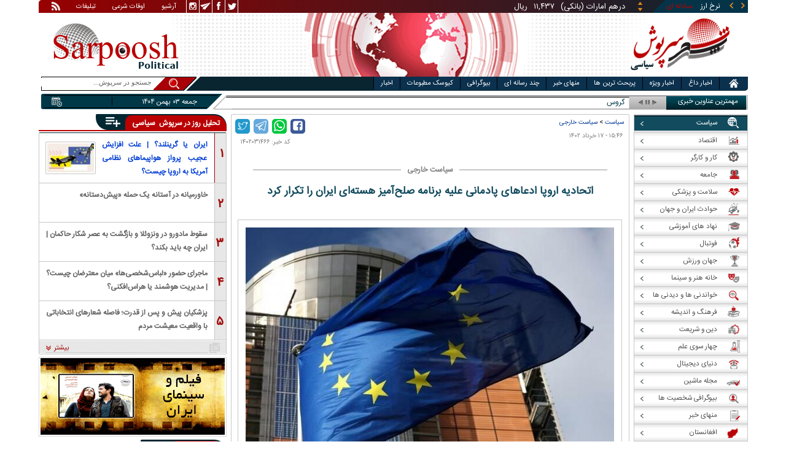

--- FILE ---
content_type: text/html; charset=utf-8
request_url: https://www.sarpoosh.com/politics/foreign-policy/foreign-policy1402031466.html
body_size: 26862
content:
<!DOCTYPE html><html xmlns="http://www.w3.org/1999/xhtml" lang="fa" xml:lang="fa" dir="rtl" itemscope="itemscope" itemtype="https://schema.org/WebPage"><head><base href="https://www.sarpoosh.com" ><meta http-equiv="Content-Type" content="text/html; charset=utf-8"><meta name="viewport" content="width=device-width, initial-scale=1.0"><link rel="alternate" href="https://www.sarpoosh.com/politics/foreign-policy/foreign-policy1402031466.html" hreflang="fa-ir" ><title>اتحادیه اروپا ادعاهای پادمانی علیه برنامه صلح‌آمیز هسته‌ای ایران را تکرار کرد</title><meta name="description" content="سفیر و نماینده دائم اتحادیه اروپا نزد سازمان‌های بین‌المللی مستقر در وین با تکرار ادعاهای پادمانی علیه برنامه صلح‌آمیز هسته‌ای کشورمان خواستار" /><meta name="keywords" content="اخبار سیاسی, سیاست خارجی, سفیر و نماینده دائم اتحادیه اروپا , ادعاهای پادمانی علیه برنامه صلح‌آمیز هسته‌ای ایران" /><meta property="og:type" content="website" /><meta property="og:site_name" content="sarpoosh" /><meta property="og:url" content="//www.sarpoosh.com/politics/foreign-policy/foreign-policy1402031466.html" /><meta property="og:title" content="اتحادیه اروپا ادعاهای پادمانی علیه برنامه صلح‌آمیز هسته‌ای ایران را تکرار کرد" /><meta property="og:description" content="سفیر و نماینده دائم اتحادیه اروپا نزد سازمان‌های بین‌المللی مستقر در وین با تکرار ادعاهای پادمانی علیه برنامه صلح‌آمیز هسته‌ای کشورمان خواستار" /><meta property="og:updated_time" content="2023-06-07T15:46:57+03:30" /><meta property="og:image" content="https://media.sarpoosh.com/images/0203/02-03-c37-613.jpg" /><meta property="og:image:url" content="https://media.sarpoosh.com/images/0203/02-03-c37-613.jpg" /><meta name="twitter:card" content="summary" /><meta name="twitter:creator" content="@sarpooshcom" /><meta property="og:country_name" content="Iran" /><meta name="twitter:url" content="//www.sarpoosh.com/politics/foreign-policy/foreign-policy1402031466.html" /><meta name="twitter:creator:id" content="sarpoosh" /><meta name="twitter:title" content="اتحادیه اروپا ادعاهای پادمانی علیه برنامه صلح‌آمیز هسته‌ای ایران را" /><meta name="twitter:description" content="سفیر و نماینده دائم اتحادیه اروپا نزد سازمان‌های بین‌المللی مستقر در وین با تکرار ادعاهای پادمانی علیه برنامه صلح‌آمیز هسته‌ای کشورمان خواستار" /><meta property="og:locale" content="fa_IR" /><meta name="twitter:image" content="https://media.sarpoosh.com/images/0203/02-03-c37-613.jpg" /><meta property="article:published_time" content="2023-06-07T15:46:57+03:30" /><meta property="article:modified_time" content="2023-06-07T15:46:57+03:30" /><meta itemprop="name" content="اتحادیه اروپا ادعاهای پادمانی علیه برنامه صلح‌آمیز هسته‌ای ایران را تکرار کرد" /><meta itemprop="image" content="https://media.sarpoosh.com/images/0203/02-03-c37-613.jpg" /><meta itemprop="description" content="سفیر و نماینده دائم اتحادیه اروپا نزد سازمان‌های بین‌المللی مستقر در وین با تکرار ادعاهای پادمانی علیه برنامه صلح‌آمیز هسته‌ای کشورمان خواستار" /><link href="//www.sarpoosh.com/sites/all/themes/custom/SARPOOSH/css/style5.css?v=1.88" rel="stylesheet" type="text/css" /><link href="//www.sarpoosh.com/sites/all/themes/custom/SARPOOSH/css/pub.css?v=1.0" rel="stylesheet" type="text/css" /><link href="//www.sarpoosh.com/sites/all/themes/custom/SARPOOSH/css/set.css?v=2.224" rel="stylesheet" type="text/css" /><link rel="canonical" href="https://www.sarpoosh.com/politics/foreign-policy/foreign-policy1402031466.html" ><script src="//www.sarpoosh.com/misc/jquery.js?pq3s82"></script><script>(function(w,d,s,l,i){w[l]=w[l]||[];w[l].push({'gtm.start':
new Date().getTime(),event:'gtm.js'});var f=d.getElementsByTagName(s)[0],
j=d.createElement(s),dl=l!='dataLayer'?'&l='+l:'';j.async=true;j.src=
'https://www.googletagmanager.com/gtm.js?id='+i+dl;f.parentNode.insertBefore(j,f);
})(window,document,'script','dataLayer','GTM-THXKGP');</script><script>
now = new Date();
var head = document.getElementsByTagName('head')[0];
var script = document.createElement('script');
script.async = true;
script.type = 'text/javascript';
var script_address = 'https://cdn.yektanet.com/template/bnrs/yn_bnr.min.js';
script.src = script_address + '?v=' + now.getFullYear().toString() + '0' + now.getMonth() + '0' + now.getDate() + '0' + now.getHours();
head.appendChild(script);
</script></head><body id="politics" > <noscript><iframe src="https://www.googletagmanager.com/ns.html?id=GTM-THXKGP"
height="0" width="0" style="display:none;visibility:hidden"></iframe></noscript> <header id="head" itemscope="itemscope" itemtype="https://schema.org/WPHeader"><div id="tape"><div class="abslt"><div id="tale"> <a href="/rss/" id="tars" target="_blank"></a> <a href="/advertising/" id="tata" target="_blank">تبلیغات</a> <span id="taog">اوقات شرعی</span> <a id="taar" href="/news-archives/" target="_blank">آرشیو</a> <a id="tain" rel="nofollow" href="https://www.instagram.com/sarpoosh" target="_blank"></a> <a id="tate" rel="nofollow" href="https://t.me/sarpoosh_news" target="_blank"></a> <a id="tafa" rel="nofollow" href="https://www.facebook.com/Sarpoosh-213702162368517" target="_blank"></a> <a id="tatw" rel="nofollow" href="https://twitter.com/sarpooshcom" target="_blank"></a></div><div id="tari"><div id="topslider"><div class="topsliderri"> <span class="fsh1"></span> <span class="fsh2"></span><div id="typee"><div class="typee"><div id="arz"><a href="/gold-currency/currency-price/"><p>نرخ ارز <span>مبادله ای</span></p></a></div><div id="tala"><a href="/gold-currency/gold-price/"><p>قیمت طلا</p></a></div><div id="seke"><a href="/gold-currency/coin-price/"><p>قیمت سکه</p></a></div><div id="khodro"><a href="/car-news/car-price/"><p>قیمت خودرو</p></a></div></div></div><div id="msl"></div></div><div class="topsliderle"> <span class="fsh3"></span> <span class="fsh4"></span><div class="arz"><div><div><div>دلار (بانکی)</div><div>۴۲,۰۰۰</div><div> ریال</div></div><div><div>یورو (بانکی)</div><div>۴۵,۹۶۵</div><div> ریال</div></div><div><div>پوند (بانکی)</div><div>۵۲,۵۱۶</div><div> ریال</div></div><div><div>درهم امارات (بانکی)</div><div>۱۱,۴۳۷</div><div> ریال</div></div><div><div>فرانک سوئیس (بانکی)</div><div>۴۷,۵۰۱</div><div> ریال</div></div><div><div>لیر ترکیه (بانکی)</div><div>۱,۴۶۰</div><div> ریال</div></div><div><div>یوان چین (بانکی)</div><div>۵,۸۶۹</div><div> ریال</div></div></div></div><div class="tala"><div><div><div>طلای ۱۸ عیار / ۷۵۰</div><div>۲۴,۲۸۰,۰۰۰</div><div> ریال</div></div><div><div>طلای ۱۸ عیار / ۷۴۰</div><div>۲۳,۹۵۶,۰۰۰</div><div> ریال</div></div><div><div>طلای ۲۴ عیار</div><div>۳۲,۳۷۳,۰۰۰</div><div> ریال</div></div><div><div>طلای دست دوم</div><div>۲۳,۹۵۶,۴۳۰</div><div> ریال</div></div></div></div><div class="seke"><div><div><div>سکه امامی</div><div>۲۸۷,۹۸۰,۰۰۰</div><div> ریال</div></div><div><div>سکه بهار آزادی</div><div>۲۵۴,۹۷۰,۰۰۰</div><div> ریال</div></div><div><div>نیم سکه</div><div>۱۵۱,۰۰۰,۰۰۰</div><div> ریال</div></div><div><div>ربع سکه</div><div>۱۰۱,۰۰۰,۰۰۰</div><div> ریال</div></div></div></div><div class="khodro"><div><div><div>تویوتا - Toyota</div><div>کرولا کراس هیبرید</div><div>۲,۸۷۰,۰۰۰,۰۰۰</div><div> تومان</div></div><div><div>کرمان موتور</div><div>کی‌ام‌سی ایگل</div><div>۱,۱۴۰,۰۰۰,۰۰۰</div><div> تومان</div></div><div><div>سایپا</div><div>کوییک S</div><div>۴۶۶,۸۹۱,۰۰۰</div><div> تومان</div></div><div><div>ایران خودرو</div><div>پژو ۲۰۷ دنده‌ای TU5P پانوراما (رینگ فولادی)</div><div>۸۳۳,۸۳۶,۰۰۰</div><div> تومان</div></div></div></div></div></div></div></div></div><div id="ban"><div > <a title="اخبار ایران و جهان" href="/"><div id="lfa"></div></a><div id="patr"></div><div id="gm"></div><div id="patl"></div><a title="news" href="/"><div id="len"></div></a></div></div></header><div id="sep1" class="sep"></div><div id="topb"> <nav id="nav"><div ><ul id="hmenu"><li id='home'><div class='tbl'></div><div class="tri"></div><a href="/" class="s-mhmenu1"><span></span></a></li><li class='hotnews'><div class='tbl'></div><div class="tri"></div><a href="/hotnews/" target="_blank">اخبار داغ</a></li><li class='top-news'><div class='tbl'></div><div class="tri"></div><a href="/top-news/" target="_blank">اخبار ویژه</a></li><li class='controversial-news'><div class='tbl'></div><div class="tri"></div><a href="/controversial-news/" target="_blank">پربحث ترین ها</a></li><li class='bestarticles'><div class='tbl'></div><div class="tri"></div><a href="/bestarticles/" target="_blank">منهای خبر</a></li><li id='multimedia'><div class='tbl'></div><div class="tri"></div><a >چند رسانه ای</a></li><li class='biography-2'><div class='tbl'></div><div class="tri"></div><a href="/biography/" target="_blank">بیوگرافی</a></li><li class='newspaper-2'><div class='tbl'></div><div class="tri"></div><a href="/newspaper/" target="_blank">کیوسک مطبوعات</a></li><li class='news'><div class='tbl'></div><div class="tri"></div><a href="/" target="_blank">اخبار</a></li></ul> <span id='multimediac' class="hiide"><span> <a href="/video-clips/" target="_blank">فیلم و صوت</a> <a href="/images/" target="_blank">گزارش تصویری</a> <a href="/caricature/" target="_blank">کاریکاتور</a></span> </span><div class='mtri2'></div></div> </nav><div id="topa"></div><div id="date"><div class="tnews"><div id="typed"><div><div> <a href="/education-news/test-exam/test-exam1404101518.html" target="_blank">نتایج آزمون زبان دانشگاه آزاد اعلام شد</a></div><div> <a href="/politics/foreign-policy/foreign-policy1404101517.html" target="_blank">گروسی خواستار احیای دسترسی بازرسان به سایت‌های هسته‌ای ایران</a></div><div> <a href="/politics/foreign-policy/foreign-policy1404101519.html" target="_blank">واکنش زلنسکی به اعتراضات اخیر در ایران</a></div><div> <a href="/art-cinema/festival/festival1404101520.html" target="_blank">اعلام نامزدهای اسکار ۲۰۲۶ | «یک تصادف ساده» جعفر پناهی نامزد بخش بهترین فیلمنامه شد</a></div><div> <a href="/politics/defense-news/defense-news1404101521.html" target="_blank">تهدید ترامپ به حمله نظامی علیه ایران | اعزام گسترده تجهیزات نظامی آمریکا به خاورمیانه </a></div><div> <a href="/politics/government-news/government-news1404101516.html" target="_blank">پزشکیان:حاکمیت در برابر همه آسیب‌دیدگان این حوادث تلخ مسئول است</a></div><div> <a href="/politics/domestic-policy/domestic-policy1404101515.html" target="_blank">روایت کادر درمان از آسیب‌دیدگان چشمی اعتراضات اخیر | پرستار تهران: در یک شیفت ۸۰ تا ۱۰۰ عمل چشم داشتیم | حراست کد ملی بیماران را گرفت</a></div><div> <a href="/politics/foreign-policy/foreign-policy1404101511.html" target="_blank">ترامپ: ایران باید دست از پیگیری سلاح‌های هسته‌ای بردارد | ویتکاف: ایران باید پای میز دیپلماسی بیاید</a></div><div> <a href="/politics/international-news/international-news1404101510.html" target="_blank">دلسی رودریگز: بدون هیچ ترسی در حال رایزنی با آمریکا هستیم</a></div><div> <a href="/football/football-transfers/world/football-transfers1404101512.html" target="_blank">سردار آزمون رویای هواداران الطلبه عراق</a></div></div></div><div id="tnww"><div id="tnw"><div class="pcrg"></div><div class="pcti">مهمترین عناوین خبری</div> <span id="nent"></span> <span id="pct"></span> <span id="prnt"></span><div id="type"></div></div><div class="pcpg"></div><div class="pcpw"></div><div class="pcl"></div><div class="pctl"></div></div></div><div class="date"><div id="mmm"><div class="bbb"></div></div><div id="nnn"><div id="sss"><div id="date2">جمعه ۰۳ بهمن ۱۴۰۴</div><span></span></div></div></div><div ><div id="searchicon"></div><div id="search"><form action="https://www.google.com/search" id="searchbox" method="get" target="_blank"><input type="hidden" value="sarpoosh.com/" name="domains"><input type="hidden" value="UTF-8" name="oe"><input type="hidden" value="UTF-8" name="ie"><input type="hidden" value="fa" name="hl"><input type="hidden" value="sarpoosh.com" name="sitesearch"><input id="query" type="text" value="جستجو در سرپوش..." onfocus="if (this.value == 'جستجو در سرپوش...') {this.value = '';}" onblur="if (this.value == '') {this.value = 'جستجو در سرپوش...';}" name="q"></form></div></div></div></div><div id="sep2" class="sep"></div><div id="p1"><div id="cent"><div id="article" itemscope itemtype="https://schema.org/Article" ><meta itemprop="description" content="سفیر و نماینده دائم اتحادیه اروپا نزد سازمان‌های بین‌المللی مستقر در وین با تکرار ادعاهای پادمانی علیه برنامه صلح‌آمیز هسته‌ای کشورمان خواستار" /><meta itemprop="keywords" content="اخبار سیاسی, سیاست خارجی, سفیر و نماینده دائم اتحادیه اروپا , ادعاهای پادمانی علیه برنامه صلح‌آمیز هسته‌ای ایران" /><meta itemprop="datePublished" content="2023-06-07 15:46:57" /><meta itemprop="dateModified" content="2023-06-07 15:46:57" /><meta itemprop="author" content="c402" /><meta itemprop="url" content="https://www.sarpoosh.com/politics/foreign-policy/foreign-policy1402031466.html" /><meta itemprop="articleSection" content="foreign-policy" /><div ><div id="sharelinksht"><ul class="sharelinks"><li><a class="icon icon-facebook" href="https://www.facebook.com/sharer.php?u=https://www.sarpoosh.com/politics/foreign-policy/foreign-policy1402031466.html&amp;t=%D8%A7%D8%AA%D8%AD%D8%A7%D8%AF%DB%8C%D9%87%20%D8%A7%D8%B1%D9%88%D9%BE%D8%A7%20%D8%A7%D8%AF%D8%B9%D8%A7%D9%87%D8%A7%DB%8C%20%D9%BE%D8%A7%D8%AF%D9%85%D8%A7%D9%86%DB%8C%20%D8%B9%D9%84%DB%8C%D9%87%20%D8%A8%D8%B1%D9%86%D8%A7%D9%85%D9%87%20%D8%B5%D9%84%D8%AD%E2%80%8C%D8%A2%D9%85%DB%8C%D8%B2%20%D9%87%D8%B3%D8%AA%D9%87%E2%80%8C%D8%A7%DB%8C%20%D8%A7%DB%8C%D8%B1%D8%A7%D9%86%20%D8%B1%D8%A7%20%D8%AA%DA%A9%D8%B1%D8%A7%D8%B1%20%DA%A9%D8%B1%D8%AF" title="share on Facebook" rel="nofollow" target="_blank"></a></li><li><a class="icon icon-whatsapp" href="whatsapp://send?text=https://www.sarpoosh.com/politics/foreign-policy/foreign-policy1402031466.html" title="share on WhatsApp" rel="nofollow" target="_blank"></a></li><li><a class="icon icon-telegram" href="https://telegram.me/share/url?url=https://www.sarpoosh.com/politics/foreign-policy/foreign-policy1402031466.html&amp;text=%D8%A7%D8%AA%D8%AD%D8%A7%D8%AF%DB%8C%D9%87%20%D8%A7%D8%B1%D9%88%D9%BE%D8%A7%20%D8%A7%D8%AF%D8%B9%D8%A7%D9%87%D8%A7%DB%8C%20%D9%BE%D8%A7%D8%AF%D9%85%D8%A7%D9%86%DB%8C%20%D8%B9%D9%84%DB%8C%D9%87%20%D8%A8%D8%B1%D9%86%D8%A7%D9%85%D9%87%20%D8%B5%D9%84%D8%AD%E2%80%8C%D8%A2%D9%85%DB%8C%D8%B2%20%D9%87%D8%B3%D8%AA%D9%87%E2%80%8C%D8%A7%DB%8C%20%D8%A7%DB%8C%D8%B1%D8%A7%D9%86%20%D8%B1%D8%A7%20%D8%AA%DA%A9%D8%B1%D8%A7%D8%B1%20%DA%A9%D8%B1%D8%AF" title="share on Telegram" rel="nofollow" target="_blank"></a></li><li><a class="icon icon-twitter" href="https://twitter.com/share?url=https://www.sarpoosh.com/politics/foreign-policy/foreign-policy1402031466.html&amp;title=%D8%A7%D8%AA%D8%AD%D8%A7%D8%AF%DB%8C%D9%87%20%D8%A7%D8%B1%D9%88%D9%BE%D8%A7%20%D8%A7%D8%AF%D8%B9%D8%A7%D9%87%D8%A7%DB%8C%20%D9%BE%D8%A7%D8%AF%D9%85%D8%A7%D9%86%DB%8C%20%D8%B9%D9%84%DB%8C%D9%87%20%D8%A8%D8%B1%D9%86%D8%A7%D9%85%D9%87%20%D8%B5%D9%84%D8%AD%E2%80%8C%D8%A2%D9%85%DB%8C%D8%B2%20%D9%87%D8%B3%D8%AA%D9%87%E2%80%8C%D8%A7%DB%8C%20%D8%A7%DB%8C%D8%B1%D8%A7%D9%86%20%D8%B1%D8%A7%20%D8%AA%DA%A9%D8%B1%D8%A7%D8%B1%20%DA%A9%D8%B1%D8%AF" title="Share on Twitter" rel="nofollow" target="_blank"></a></li></ul></div><script>
var giftofspeed = document.createElement('link');
giftofspeed.rel = 'stylesheet';
giftofspeed.href = 'https://www.sarpoosh.com//sites/all/modules/makan_sharelinks/files/fsharelinksicon.css?v3';
giftofspeed.type = 'text/css';
var godefer = document.getElementsByTagName('link')[0];
godefer.parentNode.insertBefore(giftofspeed, godefer);
jQuery(document).ready(function(){
jQuery('<div id="sharelinksf">'+(jQuery("#sharelinksht").html())+'</div>').insertBefore( ".form-item.form-type-item" );
//jQuery("#sharelinksht").html("");
});
</script></div><div class="ta"><div><div> <span class="doa"> ۱۵:۴۶ - ۱۷ خرداد ۱۴۰۲ </span> <span class="nc"> کد خبر: ۱۴۰۲۰۳۱۴۶۶ </span><div class="ocat"> <span class="rocat"><span class="locat"><span class="mocat">سیاست خارجی</span></span></span></div></div></div></div><div class="brdcrm"> <a target="_blank" href="/politics/" >سیاست</a> > <a target="_blank" href="/politics/foreign-policy/">سیاست خارجی</a></div><div > <article id="fon"> <header><h1 class="ftil" itemprop="headline" content="اتحادیه اروپا ادعاهای پادمانی علیه برنامه صلح‌آمیز هسته‌ای ایران را تکرار کرد"> اتحادیه اروپا ادعاهای پادمانی علیه برنامه صلح‌آمیز هسته‌ای ایران را تکرار کرد</h1> </header><div itemprop="articleBody" ><div><div><div class="iocw"><div itemprop="image" itemscope="" itemtype="https://schema.org/ImageObject" class="ioc"><img alt="اتحادیه اروپا,برنامه صلح‌آمیز هسته‌ای ایران" height="376" src="https://media.sarpoosh.com/images/0203/02-03-c37-613.jpg" title="اتحادیه اروپا" width="600" /><meta itemprop="url" content="https://media.sarpoosh.com/images/0203/02-03-c37-613.jpg" /><meta itemprop="width" content="" /><meta itemprop="height" content="" /><span class="lui"></span></div></div><div id="lead">سفیر و نماینده دائم اتحادیه اروپا نزد سازمان‌های بین‌المللی مستقر در وین با تکرار ادعاهای پادمانی علیه برنامه صلح‌آمیز هسته‌ای کشورمان خواستار سرعت بخشیدن به اجرای توافقات میان ایران و آژانس برای حل‌وفصل مسائل باقی‌مانده شد.</div><p>اشتفن کلمنت روز چهارشنبه با ایراد سخنانی در نشست شورای حکام آژانس بین‌المللی انرژی اتمی که یک نسخه آن در تارنمای اتحادیه اروپا منتشر شد ادعا کرد که این اتحادیه «بارها نگرانی های جدی خود را از حضور مواد هسته ای در مکان های اعلام نشده در ایران ابراز کرده است. اتحادیه اروپا عمیقاً نگران است که مکان فعلی این ماده هسته ای و/یا تجهیزات آلوده به مواد هسته ای که ممکن است امروز هنوز در ایران وجود داشته باشد، برای آژانس شناخته شده نیست.</p><p></p><p>وی با اشاره به قطعنامه‌های ضدایرانی شورای حکام که به پیشنهاد غرب و با صحنه‌گردانی رژیم صهیونیستی صادر شد افزود: اتحادیه اروپا بارها از ایران خواسته است تا با ارائه توضیحات فنی معتبر و اعطای دسترسی لازم، فوراً به تعهدات قانونی خود تحت توافقنامه جامع پادمان عمل کند. ما متوجه هستیم که آژانس در حال حاضر هیچ سوال اضافی در مورد وجود ذرات اورانیوم ضعیف شده در مکانی به نام "مریوان" ندارد و معتقد است که این مساله در این مرحله دیگر مطرح نیست. اما اتحادیه اروپا با نگرانی فراوان خاطرنشان می کند که هیچ پیشرفتی در جهت حل مسائل پادمانی باقی مانده در رابطه با دو مکان دیگر، یعنی تورقوزآباد و ورامین، حاصل نشده است. ما از ایران می‌خواهیم اقدامات لازم را بدون تاخیر بیشتر انجام دهد. تمام مسائل پادمان تا زمانی که به طور کامل روشن نشود، تحت نظارت دقیق ما باقی خواهند ماند.</p><p></p><p>به گزارش ایرنا، ادعاهای سیاسی پادمانی درباره ایران، نخستین بار از سوی نخست‌ وزیر رژیم صهیونیستی مطرح و سپس توسط رسانه‌ها، مقام‌های غربی و در گزارش‌های آژانس دامن زده شد. این رژیم از سال ۹۴ که توافق میان ایران و قدرت‌های جهانی امضاء شد، در تلاش است تا بار دیگر پرونده بسته شده "ابعاد احتمالی نظامی" برنامه هسته‌ای ایران را به واسطه اطلاعات جعلی یا ادعاهای غیرمستند مفتوح ‌سازد.</p><p></p><p>رژیم صهیونیستی که دارای زرادخانه‌های مملو از تسلیحات اتمی است، با اشتباه خواندن توافق سال ۹۴ و اتهام‌پراکنی علیه برنامه کاملاً صلح‌آمیز هسته‌ای ایران، تقلا می‌کند تا ادعاها علیه ایران را به عنوان یک موضوع سیاسی - امنیتی جا زده و به شورای امنیت سازمان ملل متحد ارجاع دهد؛ اما تاکنون با اقبال مواجه نبوده است.</p><p></p><p>سفیر اتحادیه اروپا در بخش دیگری از سخنانش، از تدابیر جبرانی ایران در برجام ابراز نگرانی کرد و خواستار بازگشت ایران به اجرای کامل تعهدات این توافق شد. وی ادعا کرد: این بسیار نگران‌کننده است که آژانس هنوز نمی‌تواند صحت و کامل بودن اظهارات ایران را تحت ان‌پی‌تی تأیید کند. بنابراین آژانس در موقعیتی نیست که تضمین دهد برنامه هسته ای ایران منحصراً صلح آمیز است.</p><p></p><p>کلمنت خواستار اقدامات سریع ایران برای اجرای تعهدات پادمانی شد و افزود: اتحادیه اروپا انتظار دارد که پیشرفت سریع و ملموس در کوتاه ترین بازه زمانی حاصل شود و بر این اساس اقدامات بعدی را در نظر خواهد گرفت.</p><p></p><p>گفتنی است، ایران دو سال پس از خروج یکجانبه آمریکا از برجام و تعلل طرف‌های اروپایی در عمل به تعهداتشان در این توافق، گام‌هایی را تحت نظارت آژانس برای کاهش تعهداتش برداشت تا توازن در اجرای این توافق را برقرار کند. جمهوری اسلامی ایران همواره تاکید کرده که تدابیر صورت گرفته برگشت پذیر بوده و هرزمان که سایر طرف‌ها به طور کامل به تعهدات‌شان عمل کنند ایران نیز متقابلا رفتار خواهد کرد.</p><p></p><p>سفیر اتحادیه اروپا در بخش دیگری از سخنانش به توافق اسفند ماه گذشته میان آژانس بین‌المللی انرژی اتمی و ایران برای حل‌وفصل مسائل پادمانی اشاره و ادعا کرد: اگرچه آژانس گزارش داده است که پیشرفت هایی در اجرای فعالیت های مندرج در بیانیه مشترک حاصل شده است، اما ما تاکید می کنیم که این روند باید پایدار و بدون وقفه باشد تا تمام تعهدات مندرج در آن بدون تاخیر بیشتر انجام شود.</p><p></p><p>وی خواستار تکمیل سریع‌تر روند نصب تجهیزات نظارتی آژانس در تاسیسات هسته‌ای ایران شد و ادعا کرد: آژانس و ایران باید بدون تأخیر روی رویکردی توافق کنند که بر اساس آن بازرسان آژانس به همه داده‌های ثبت‌شده توسط دوربین‌هایش دسترسی داشته باشد.</p><p></p><p>به گزارش ایرنا، آژانس بین المللی انرژی اتمی و سازمان انرژی اتمی ایران اسفند سال گذشته، در پی سفر دو روزه رافائل گروسی به تهران توافقاتی را در خصوص حل‌وفصل مسائل پادمانی صورت دادند که بر اساس آن، ایران به صورت داوطلبانه به آژانس اجازه می‌دهد تا چنانچه مقتضی باشد فعالیت‌های راستی آزمایی و نظارت بیشتر را اجرا کند.</p><p></p><p>در پی این توافق جلساتی در سطح کارشناسی برگزار شد و گزارش‌ها حاکی است که پیشرفت‌هایی در این زمینه و در چارچوب قانون اقدام راهبردی مصوب مجلس شورای اسلامی به دست آمده است.</p><p></p><p>رافائل گروسی مدیرکل آژانس بین‌المللی انرژی اتمی هفته پیش از حل‌وفصل دو مساله پادمانی مرتبط با ایران خبر داد و دیروز (دوشنبه) نیز در کنفرانس خبری تصریح کرد که پاسخ‌های ارائه شده از سوی ایران معتبر و قابل قبول بوده است.</p><p></p><p></p></div></div><div class="form-item form-type-item"><div class="node-rate"><div class="brti"><div class="item-list"><ul><li class="first"><bdi><span class="like-node" id=rate1-437327></span>13</bdi></li><li class="last"><bdi><span class="dislike-node" id="rate2-437327"></span>6</bdi></li></ul></div><div id="specificChart" class="donut-size"><div class="pie-wrapper"><span class="label"><span class="num">۵۰</span><span class="smaller">%</span></span><div class="pie" style="clip: rect(auto auto auto auto);"><div class="left-side half-circle" style="border-width: 5px; transform: rotate(241deg);"></div><div class="right-side half-circle" style="transform: rotate(180deg); border-width: 5px;"></div></div><div class="shadow" style="border-width: 5px;"></div></div></div></div></div></div></div></article><meta itemprop="commentCount" content="0" ></div><div class="mra"><div class="hb"><div class="heading"> <span class="bt">مطالب پیشنهادی </span> <span class="iconb"><span></span></span></div><div class='hbl'></div></div><div id="mraw"><div><div><a href="/politics/foreign-policy/foreign-policy1404101519.html"><span></span><img src="https://media.sarpoosh.com/images/0410/small_04-10-c36-2465.jpg" alt="زلنسکی,رئیس جمهور اوکراین" title="واکنش زلنسکی به اعتراضات اخیر در ایران" /></a><a href="/politics/foreign-policy/foreign-policy1404101519.html">واکنش زلنسکی به اعتراضات اخیر در ایران</a></div><div><a href="/politics/foreign-policy/foreign-policy1404101517.html"><span></span><img src="https://media.sarpoosh.com/images/0410/small_04-10-c36-2463.jpg" alt="گروسی,مدیرکل آژانس بین‌المللی انرژی اتمی" title="گروسی خواستار احیای دسترسی بازرسان به سایت‌های هسته‌ای ایران" /></a><a href="/politics/foreign-policy/foreign-policy1404101517.html">گروسی خواستار احیای دسترسی بازرسان به سایت‌های هسته‌ای ایران</a></div><div><a href="/politics/foreign-policy/foreign-policy1404101511.html"><span></span><img src="https://media.sarpoosh.com/images/0410/small_04-10-c36-2454.jpg" alt="دونالد ترامپ,رئیس جمهور آمریکا" title="ترامپ: ایران باید دست از پیگیری سلاح‌های هسته‌ای بردارد | ویتکاف: ایران باید پای میز دیپلماسی بیاید" /></a><a href="/politics/foreign-policy/foreign-policy1404101511.html">ترامپ: ایران باید دست از پیگیری سلاح‌های هسته‌ای بردارد | ویتکاف: ایران باید پای میز دیپلماسی بیاید</a></div></div></div></div><div class="ctagv"><div class="hb"><div class="heading"> <span class="bt">همه چیز درباره </span> <span class="iconb"><span></span></span></div><div class='hbl'></div></div><div><span class="ctv1"></span><div><div class="vtagv"><h3><a href="https://www.sarpoosh.com/port/اتحادیه-اروپا.html">اتحادیه اروپا</a></h3> <a href="https://www.sarpoosh.com/port/اتحادیه-اروپا.html" ><img alt="اتحادیه اروپا" title="اتحادیه اروپا" src="https://www.sarpoosh.com/sites/default/files/contents/images/port/small_european-union960925.jpg" /></a></div></div><span class="ctv2"></span></div></div><div class="comnt"><div id="chw"><div id="chf"><span id="chi"></span><span id="chd">نظر شما چیست؟</span></div><div id="chp"><div><div> انتشار یافته: <span>۰</span></div></div></div><div id="chl"><div><div>در انتظار بررسی:<span>۰</span></div></div></div><div id="che"><div><div>غیر قابل انتشار: <span>۰</span></div></div></div><div id="chw2"> <span class="chti"></span><div class="jadid activee" onClick="return sort1()">جدیدترین</div><div class="ghadimi deactt" onClick="return sort2()">قدیمی ترین</div></div></div><div id="cm" itemprop="comment"><div></div></div><span class="cmore"><span></span><span></span>مشاهده کامنت های بیشتر</span><form class="comment-form user-info-from-cookie ajax-comments-reply-form-437327-0-0 ajax-comments-form-add" id="ajax-comments-reply-form-437327-0-0" action="/comment/reply/437327" method="post" accept-charset="UTF-8"><div><div class="form-item form-type-textfield form-item-name"> <label for="edit-name">نام و نام خانوادگی </label> <input type="text" id="edit-name" name="name" value="" size="30" maxlength="60" class="form-text" /></div><div class="form-item form-type-textfield form-item-mail"> <label for="edit-mail">ایمیل </label> <input type="text" id="edit-mail" name="mail" value="" size="30" maxlength="64" class="form-text" /><div class="description">The content of this field is kept private and will not be shown publicly.&lrm;</div></div><input type="hidden" name="form_build_id" value="form-4uapocj6owndaZrKivVFTlLcdcpxaeTzBfXlKX32Ok0" /><input type="hidden" name="form_id" value="comment_node_page_form" /><div class="field-type-text-long field-name-comment-body field-widget-text-textarea form-wrapper" id="edit-comment-body"><div id="comment-body-add-more-wrapper"><div class="form-item form-type-textarea form-item-comment-body-und-0-value"> <label for="edit-comment-body-und-0-value">نظر شما <span class="form-required" title="لطفا این فیلد را پر کنید">*</span></label><div class="form-textarea-wrapper resizable"><textarea class="text-full form-textarea required" id="edit-comment-body-und-0-value" name="comment_body[und][0][value]" cols="60" rows="3"></textarea></div></div></div></div><div class="wISQKYpFIfShCmTagCzdrxwJSUrvjgSDNKtyJGYrKRyjaqkhPHndaGMTAamHhchU"><fieldset class="captcha form-wrapper"><legend><span class="fieldset-legend">CAPTCHA</span></legend><div class="fieldset-wrapper"><div class="fieldset-description">This question is for testing whether or not you are a human visitor and to prevent automated spam submissions.&lrm;</div><input type="hidden" name="captcha_sid" value="493610416" /><input type="hidden" name="captcha_token" value="b1d6ac7c28148ea0138f75318cf24d49" /><div class="form-item form-type-textfield form-item-captcha-response"> <label for="edit-captcha-response">Website URL </label> <input tabindex="-1" type="text" id="edit-captcha-response" name="captcha_response" value="" size="60" maxlength="128" class="form-text" /></div></div></fieldset></div><div class="form-actions form-wrapper" id="edit-actions"><input type="submit" id="edit-ajax-comments-reply-form-437327-0-0" name="op" value="ثبت" class="form-submit" /></div></div></form><script>function sort1(){return $.ajax({url:"/views/ajax",type:"post",data:{view_name:"comments_views",view_display_id:"block_3",view_args:"437327"},dataType:"json",success:function(c){if($("#cm").html(c[1].data),document.getElementById("cm")){var n=10;$(".cmore").on("click",function(c){n+=10;for(var s=1;s<=n;s++)$(".cmrw:nth-child("+s+")").css("display","block")})}$(".cmrw").find("div.test0").length>0&&($(".test0").parent().closest(".cmrw").addClass("prntcm"),$(".comnt #cm .cmrw  p.comn>span").append("<span class='comn2'></span>")),$(".cmrw").length<10&&$(".cmore").css("display","none")}}),!1}function sort2(){return $.ajax({url:"/views/ajax",type:"post",data:{view_name:"comments_views",view_display_id:"block_1",view_args:"437327"},dataType:"json",success:function(c){if($("#cm").html(c[1].data),document.getElementById("cm")){var n=10;$(".cmore").on("click",function(c){n+=10;for(var s=1;s<=n;s++)$(".cmrw:nth-child("+s+")").css("display","block")})}$(".cmrw").find("div.test0").length>0&&($(".test0").parent().closest(".cmrw").addClass("prntcm"),$(".comnt #cm .cmrw  p.comn>span").append("<span class='comn2'></span>")),$(".cmrw").length<10&&$(".cmore").css("display","none")}}),!1}function sort3(){return $.ajax({url:"/views/ajax",type:"post",data:{view_name:"comments_views",view_display_id:"block_4",view_args:"437327"},dataType:"json",success:function(c){if($("#cm").html(c[1].data),document.getElementById("cm")){var n=10;$(".cmore").on("click",function(c){n+=10;for(var s=1;s<=n;s++)$(".cmrw:nth-child("+s+")").css("display","block")})}$(".cmrw").find("div.test0").length>0&&($(".test0").parent().closest(".cmrw").addClass("prntcm"),$(".comnt #cm .cmrw  p.comn>span").append("<span class='comn2'></span>")),$(".cmrw").length<10&&$(".cmore").css("display","none")}}),!1}</script></div></div><div id="content"><div class="pbts"><div id="pbtsw"><div><div><div><a href="/education-news/test-exam/test-exam1404101518.html"><img src="https://media.sarpoosh.com/images/0410/medium_04-10-c36-2464.jpg" alt="آزمون EPT,نتایج آزمون زبان دانشگاه آزاد" title="نتایج آزمون زبان دانشگاه آزاد اعلام شد"></a></div><div><a href="/education-news/test-exam/test-exam1404101518.html">نتایج آزمون زبان دانشگاه آزاد اعلام شد</a></div></div><div><div><a href="/politics/foreign-policy/foreign-policy1404101517.html"><img src="https://media.sarpoosh.com/images/0410/medium_04-10-c36-2463.jpg" alt="گروسی,مدیرکل آژانس بین‌المللی انرژی اتمی" title="گروسی خواستار احیای دسترسی بازرسان به سایت‌های هسته‌ای ایران"></a></div><div><a href="/politics/foreign-policy/foreign-policy1404101517.html">گروسی خواستار احیای دسترسی بازرسان به سایت‌های هسته‌ای ایران</a></div></div><div><div><a href="/politics/foreign-policy/foreign-policy1404101519.html"><img src="https://media.sarpoosh.com/images/0410/medium_04-10-c36-2465.jpg" alt="زلنسکی,رئیس جمهور اوکراین" title="واکنش زلنسکی به اعتراضات اخیر در ایران"></a></div><div><a href="/politics/foreign-policy/foreign-policy1404101519.html">واکنش زلنسکی به اعتراضات اخیر در ایران</a></div></div><div><div><a href="/art-cinema/festival/festival1404101520.html"><img src="https://media.sarpoosh.com/images/0410/medium_04-10-c36-2466.jpg" alt="اسکار 2026,اعلام نامزدهای اسکار 2026" title="اعلام نامزدهای اسکار ۲۰۲۶ | «یک تصادف ساده» جعفر پناهی نامزد بخش بهترین فیلمنامه شد"></a></div><div><a href="/art-cinema/festival/festival1404101520.html">اعلام نامزدهای اسکار ۲۰۲۶ | «یک تصادف ساده» جعفر پناهی نامزد بخش بهترین فیلمنامه شد</a></div></div><div><div><a href="/politics/defense-news/defense-news1404101521.html"><img src="https://media.sarpoosh.com/images/0410/medium_04-10-c36-2467.jpg" alt="دونالد ترامپ,رئیس جمهور آمریکا" title="تهدید ترامپ به حمله نظامی علیه ایران | اعزام گسترده تجهیزات نظامی آمریکا به خاورمیانه "></a></div><div><a href="/politics/defense-news/defense-news1404101521.html">تهدید ترامپ به حمله نظامی علیه ایران | اعزام گسترده تجهیزات نظامی آمریکا به خاورمیانه </a></div></div><div><div><a href="/politics/government-news/government-news1404101516.html"><img src="https://media.sarpoosh.com/images/0410/medium_04-10-c36-2462.jpg" alt="مسعود پزشکیان,رئیس جمهور" title="پزشکیان:حاکمیت در برابر همه آسیب‌دیدگان این حوادث تلخ مسئول است"></a></div><div><a href="/politics/government-news/government-news1404101516.html">پزشکیان:حاکمیت در برابر همه آسیب‌دیدگان این حوادث تلخ مسئول است</a></div></div><div><div><a href="/politics/domestic-policy/domestic-policy1404101515.html"><img src="https://media.sarpoosh.com/images/0410/medium_04-10-c36-2461.png" alt="اعتراضات ایران 1404,مجروحان اعتراضات ایران" title="روایت کادر درمان از آسیب‌دیدگان چشمی اعتراضات اخیر | پرستار تهران: در یک شیفت ۸۰ تا ۱۰۰ عمل چشم داشتیم | حراست کد ملی بیماران را گرفت"></a></div><div><a href="/politics/domestic-policy/domestic-policy1404101515.html">روایت کادر درمان از آسیب‌دیدگان چشمی اعتراضات اخیر | پرستار تهران: در یک شیفت ۸۰ تا ۱۰۰ عمل چشم داشتیم | حراست کد ملی بیماران را گرفت</a></div></div><div><div><a href="/politics/foreign-policy/foreign-policy1404101511.html"><img src="https://media.sarpoosh.com/images/0410/medium_04-10-c36-2454.jpg" alt="دونالد ترامپ,رئیس جمهور آمریکا" title="ترامپ: ایران باید دست از پیگیری سلاح‌های هسته‌ای بردارد | ویتکاف: ایران باید پای میز دیپلماسی بیاید"></a></div><div><a href="/politics/foreign-policy/foreign-policy1404101511.html">ترامپ: ایران باید دست از پیگیری سلاح‌های هسته‌ای بردارد | ویتکاف: ایران باید پای میز دیپلماسی بیاید</a></div></div><div><div><a href="/politics/international-news/international-news1404101510.html"><img src="https://media.sarpoosh.com/images/0410/medium_04-10-c36-2453.jpg" alt="دلسی رودریگز,رئیس جمهور ونزوئلا" title="دلسی رودریگز: بدون هیچ ترسی در حال رایزنی با آمریکا هستیم"></a></div><div><a href="/politics/international-news/international-news1404101510.html">دلسی رودریگز: بدون هیچ ترسی در حال رایزنی با آمریکا هستیم</a></div></div><div><div><a href="/football/football-transfers/world/football-transfers1404101512.html"><img src="https://media.sarpoosh.com/images/0410/medium_04-10-c36-2456.jpg" alt="سردار آزمون,سردار آزمون رویای هواداران الطلبه عراق" title="سردار آزمون رویای هواداران الطلبه عراق"></a></div><div><a href="/football/football-transfers/world/football-transfers1404101512.html">سردار آزمون رویای هواداران الطلبه عراق</a></div></div></div></div><div id="lsa"><span></span></div><div id="rsa"><span></span></div></div><div class="bio"> <section><div class="wtitr"><div class="tln"></div><div class="rtr"><div class="rtr1"><span></span></div><div class="rtr2"><h4><span><a href="/biography/" target="_blank">بیوگرافی</a></span></h4> <span class="rticon"></span></div><div class="rtr3"><span></span></div></div><div class="rpa"></div><div class="mpa"></div><div class="lpa"></div><div class="ltr"></div></div><div><div> <a href="/biography/political-biography/haitham-bin-tariq-10.html" target="_blank"><img src="https://media.sarpoosh.com/images/article/picture/bio_haitham-bin-tariq-1001.jpg" alt="هیثم بن طارق آل سعید" title="بیوگرافی هیثم بن طارق آل سعید؛ حاکم عمان" /></a> <a href="/biography/political-biography/haitham-bin-tariq-10.html" target="_blank">بیوگرافی هیثم بن طارق آل سعید؛ حاکم عمان</a><p>تاریخ تولد: ۱۱ اکتبر ۱۹۵۵ </p><p>محل تولد: مسقط، مسقط و عمان</p><p>محل زندگی: مسقط</p><p>حرفه: سلطان و نخست وزیر کشور عمان</p><p>سلطنت: ۱۱ ژانویه ۲۰۲۰</p><p>پیشین: قابوس بن سعید</p> <a href="/biography/political-biography/haitham-bin-tariq-10.html" target="_blank"><div><div><span></span><span>ادامه</span><span></span><span></span></div></div></a></div><div> <a href="/biography/scientists-biography/bozorgmehr-bokhtegan-10.html" target="_blank"><img src="https://media.sarpoosh.com/images/article/picture/bio_bozorgmehr-bokhtegan-1002.jpg" alt="بزرگمهر بختگان" title="زندگینامه بزرگمهر بختگان حکیم بزرگ ساسانی" /></a> <a href="/biography/scientists-biography/bozorgmehr-bokhtegan-10.html" target="_blank">زندگینامه بزرگمهر بختگان حکیم بزرگ ساسانی</a><p>تاریخ تولد: ۱۸ دی ماه د ۵۱۱ سال پیش از میلاد</p><p>محل تولد: خروسان</p><p>لقب: بزرگمهر</p><p>حرفه: حکیم و وزیر</p><p>دوران زندگی: دوران ساسانیان، پادشاهی خسرو انوشیروان</p><p></p> <a href="/biography/scientists-biography/bozorgmehr-bokhtegan-10.html" target="_blank"><div><div><span></span><span>ادامه</span><span></span><span></span></div></div></a></div><div> <a href="/biography/political-biography/saba-azarpeik-10.html" target="_blank"><img src="https://media.sarpoosh.com/images/article/picture/bio_saba-azarpeik-1001.jpg" alt="صبا آذرپیک" title="بیوگرافی صبا آذرپیک روزنامه نگار سیاسی و ماجرای دستگیری وی" /></a> <a href="/biography/political-biography/saba-azarpeik-10.html" target="_blank">بیوگرافی صبا آذرپیک روزنامه نگار سیاسی و ماجرای دستگیری وی</a><p>تاریخ تولد: ۱۳۶۰</p><p>ملیت: ایرانی</p><p>نام مستعار: صبا آذرپیک</p><p>حرفه: روزنامه نگار و خبرنگار گروه سیاسی روزنامه اعتماد</p><p>آغاز فعالیت: سال ۱۳۸۰ تاکنون</p><p></p> <a href="/biography/political-biography/saba-azarpeik-10.html" target="_blank"><div><div><span></span><span>ادامه</span><span></span><span></span></div></div></a></div><div> <a href="/biography/political-biography/yashar-soltani-10.html" target="_blank"><img src="https://media.sarpoosh.com/images/article/picture/bio_yashar-soltani-1002.jpg" alt="یاشار سلطانی" title="بیوگرافی روزنامه نگار سیاسی؛ یاشار سلطانی و حواشی وی" /></a> <a href="/biography/political-biography/yashar-soltani-10.html" target="_blank">بیوگرافی روزنامه نگار سیاسی؛ یاشار سلطانی و حواشی وی</a><p>ملیت: ایرانی</p><p>حرفه: روزنامه نگار فرهنگی - سیاسی، مدیر مسئول وبگاه معماری نیوز</p><p>وبگاه: yasharsoltani.com</p><p>شغل های دولتی: کاندید انتخابات شورای شهر تهران سال ۱۳۹۶</p><p>حزب سیاسی: اصلاح طلب</p><p></p> <a href="/biography/political-biography/yashar-soltani-10.html" target="_blank"><div><div><span></span><span>ادامه</span><span></span><span></span></div></div></a></div><div> <a href="/biography/religious-figures/biography-imamzadeh-saleh-10.html" target="_blank"><img src="https://media.sarpoosh.com/images/article/picture/bio_biography-imamzadeh-saleh-1001.jpg" alt="زندگینامه امام زاده صالح" title="زندگینامه امامزاده صالح تهران و محل دفن ایشان" /></a> <a href="/biography/religious-figures/biography-imamzadeh-saleh-10.html" target="_blank">زندگینامه امامزاده صالح تهران و محل دفن ایشان</a><p>نام پدر: اما موسی کاظم (ع)</p><p>محل دفن: تهران، شهرستان شمیرانات، شهر تجریش</p><p>تاریخ تاسیس بارگاه: قرن پنجم هجری قمری</p><p>روز بزرگداشت: ۵ ذیقعده</p><p>خویشاوندان : فرزند موسی کاظم و برادر علی بن موسی الرضا و برادر فاطمه معصومه</p><p></p> <a href="/biography/religious-figures/biography-imamzadeh-saleh-10.html" target="_blank"><div><div><span></span><span>ادامه</span><span></span><span></span></div></div></a></div><div> <a href="/biography/poets-thinkers/shah-nematollah-vali-10.html" target="_blank"><img src="https://media.sarpoosh.com/images/article/picture/bio_shah-nematollah-vali-1001.jpg" alt="شاه نعمت الله ولی" title="زندگینامه شاه نعمت الله ولی؛ عارف نامدار و شاعر پرآوازه" /></a> <a href="/biography/poets-thinkers/shah-nematollah-vali-10.html" target="_blank">زندگینامه شاه نعمت الله ولی؛ عارف نامدار و شاعر پرآوازه</a><p>تاریخ تولد: ۷۳۰ تا ۷۳۱ هجری قمری</p><p>محل تولد: کوهبنان یا حلب سوریه</p><p>حرفه: شاعر و عارف ایرانی</p><p>دیگر نام ها: شاه نعمت‌الله، شاه نعمت‌الله ولی، رئیس‌السلسله</p><p>آثار: رساله‌های شاه نعمت‌الله ولی، شرح لمعات</p><p>درگذشت: ۸۳۲ تا ۸۳۴ هجری قمری</p> <a href="/biography/poets-thinkers/shah-nematollah-vali-10.html" target="_blank"><div><div><span></span><span>ادامه</span><span></span><span></span></div></div></a></div><div> <a href="/biography/athletes-biography/niloofar-ardalan-10.html" target="_blank"><img src="https://media.sarpoosh.com/images/article/picture/bio_niloofar-ardalan-1002.jpg" alt="نیلوفر اردلان" title="بیوگرافی نیلوفر اردلان؛ سرمربی فوتسال و فوتبال بانوان ایران" /></a> <a href="/biography/athletes-biography/niloofar-ardalan-10.html" target="_blank">بیوگرافی نیلوفر اردلان؛ سرمربی فوتسال و فوتبال بانوان ایران</a><p>تاریخ تولد: ۸ خرداد ۱۳۶۴</p><p>محل تولد: تهران </p><p>حرفه: بازیکن سابق فوتبال و فوتسال، سرمربی تیم ملی فوتبال و فوتسال بانوان</p><p>سال های فعالیت: ۱۳۸۵ تاکنون</p><p>قد: ۱ متر و ۷۲ سانتی متر</p><p>تحصیلات: فوق لیسانس مدیریت ورزشی</p> <a href="/biography/athletes-biography/niloofar-ardalan-10.html" target="_blank"><div><div><span></span><span>ادامه</span><span></span><span></span></div></div></a></div><div> <a href="/biography/actors-artists/hamid-reza-azerang-10.html" target="_blank"><img src="https://media.sarpoosh.com/images/article/picture/bio_hamid-reza-azerang-1001.jpg" alt="حمیدرضا آذرنگ" title="بیوگرافی حمیدرضا آذرنگ؛ بازیگر سینما و تلویزیون ایران" /></a> <a href="/biography/actors-artists/hamid-reza-azerang-10.html" target="_blank">بیوگرافی حمیدرضا آذرنگ؛ بازیگر سینما و تلویزیون ایران</a><p>تاریخ تولد: تهران</p><p>محل تولد: ۲ خرداد ۱۳۵۱ </p><p>حرفه: بازیگر، نویسنده، کارگردان و صداپیشه</p><p>تحصیلات: روان‌شناسی بالینی از دانشگاه آزاد رودهن </p><p>همسر: ساناز بیان</p><p></p> <a href="/biography/actors-artists/hamid-reza-azerang-10.html" target="_blank"><div><div><span></span><span>ادامه</span><span></span><span></span></div></div></a></div><div> <a href="/biography/poets-thinkers/mohammad-ali-jamalzadeh-10.html" target="_blank"><img src="https://media.sarpoosh.com/images/article/picture/bio_mohammad-ali-jamalzadeh-1001.jpg" alt="محمدعلی جمال زاده" title="بیوگرافی محمدعلی جمال زاده؛ پدر داستان های کوتاه فارسی" /></a> <a href="/biography/poets-thinkers/mohammad-ali-jamalzadeh-10.html" target="_blank">بیوگرافی محمدعلی جمال زاده؛ پدر داستان های کوتاه فارسی</a><p>تاریخ تولد: ۲۳ دی ۱۲۷۰</p><p>محل تولد: اصفهان، ایران</p><p>حرفه: نویسنده و مترجم</p><p>سال های فعالیت: ۱۳۰۰ تا ۱۳۴۴</p><p>درگذشت: ۲۴ دی ۱۳۷۶</p><p>آرامگاه: قبرستان پتی ساکونه ژنو</p> <a href="/biography/poets-thinkers/mohammad-ali-jamalzadeh-10.html" target="_blank"><div><div><span></span><span>ادامه</span><span></span><span></span></div></div></a></div></div></section></div></div></div> <aside id="left" itemtype="https://schema.org/WPSideBar" itemscope="itemscope"><div class="anzw"><div class="hb"><div class="heading"> <span class="bt"> تحلیل روز در سرپوش<a href="/politics/" target="_blank"> سیاسی </a></span> <span class="iconb"><span></span></span></div><div class="hbl"></div></div><div><ul><li class="anz"> <span>۱</span> <a href="/politics/defense-news/defense-news1404101428.html" target="_blank"><img src="https://media.sarpoosh.com/images/0410/small_04-10-c36-2283.jpg" alt="پرواز هواپیما‌های نظامی آمریکا به اروپا,حمله آمریکا به ایران یا گرینلند" title="ایران یا گرینلند؟ | علت افزایش عجیب پرواز هواپیما‌های نظامی آمریکا به اروپا چیست؟" /></a> <a href="/politics/defense-news/defense-news1404101428.html">ایران یا گرینلند؟ | علت افزایش عجیب پرواز هواپیما‌های نظامی آمریکا به اروپا چیست؟</a></li><li class="anz"> <span>۲</span> <a href="/politics/defense-news/defense-news1404101363.html" target="_blank"><img src="https://media.sarpoosh.com/images/0410/small_04-10-admin1-14.jpg" alt="حمله اسرائیل به ایران,جزئیات حمله اسرائیل به ایران" title="خاورمیانه در آستانه یک حمله‌ «پیش‌دستانه»" /></a> <a href="/politics/defense-news/defense-news1404101363.html">خاورمیانه در آستانه یک حمله‌ «پیش‌دستانه»</a></li><li class="anz"> <span>۳</span> <a href="/politics/international-news/international-news1404101123.html" target="_blank"><img src="https://media.sarpoosh.com/images/0410/small_04-10-c36-1820.jpg" alt="مادورو,سقوط مادورو" title="سقوط مادورو در ونزوئلا و بازگشت به عصر شکار حاکمان | ایران چه باید بکند؟" /></a> <a href="/politics/international-news/international-news1404101123.html">سقوط مادورو در ونزوئلا و بازگشت به عصر شکار حاکمان | ایران چه باید بکند؟</a></li><li class="anz"> <span>۴</span> <a href="/politics/domestic-policy/domestic-policy1404100975.html" target="_blank"><img src="https://media.sarpoosh.com/images/0410/small_04-10-c36-1623.jpg" alt="اعتراضات 1404,لباس شخصی ها در اعتراضات ایران" title="ماجرای حضور «لباس‌شخصی‌ها» میان معترضان چیست؟ | مدیریت هوشمند یا هراس‌افکنی؟" /></a> <a href="/politics/domestic-policy/domestic-policy1404100975.html">ماجرای حضور «لباس‌شخصی‌ها» میان معترضان چیست؟ | مدیریت هوشمند یا هراس‌افکنی؟</a></li><li class="anz"> <span>۵</span> <a href="/politics/government-news/government-news1404100888.html" target="_blank"><img src="https://media.sarpoosh.com/images/0410/small_04-10-c36-1366.jpg" alt="مسعود پزشکیان,رئیس جمهور" title="پزشکیان پیش و پس از قدرت؛ فاصله شعارهای انتخاباتی با واقعیت معیشت مردم" /></a> <a href="/politics/government-news/government-news1404100888.html">پزشکیان پیش و پس از قدرت؛ فاصله شعارهای انتخاباتی با واقعیت معیشت مردم</a></li></ul><div id="more1"><div><span></span><a href="/port/تحلیل-سیاسی.html">بیشتر<span></span></a></div></div></div></div><div ><div class="left-block-ads" id="left-block-ads-01"><div class="la mbi count countclick" id="art-110"><a href="https://www.sarpoosh.com/art-cinema/" target="_blank"><img alt="هنر و سینما" class="m-bazar-image" height="125" src="https://media.sarpoosh.com/ads/banners/sarpoosh-cinema.gif" width="300" /></a></div></div></div><div class="missw"><div class="hb"><div class="heading"> <span class="bt">از دست ندهید</span> <span class="iconb"><span></span></span></div><div class='hbl'></div></div><div class="lsw"><div class="ltab"><div class="miss1 lt"><div><ul><li class=""> <a href="/politics/international-news/international-news1404101478.html" target="_blank"><img src="https://media.sarpoosh.com/images/0410/small_04-10-c36-2394.jpg" alt="دونالد ترامپ,رئیس جمهور آمریکا" title="ترامپ: ونزوئلا با پول قراردادهای نفتی فقط کالاهای ساخت آمریکا را می‌خرد" /></a> <a href="/politics/international-news/international-news1404101478.html" target="_blank">ترامپ: ونزوئلا با پول قراردادهای نفتی فقط کالاهای ساخت آمریکا را می‌خرد</a></li><li class=""> <a href="/politics/international-news/international-news1404101482.html" target="_blank"><img src="https://media.sarpoosh.com/images/0410/small_04-10-c36-2398.jpg" alt="ترامپ و رئیس جمهور آمریکا,دعوت ترامپ از رئیس‌جمهور کلمبیا به کاخ سفید" title="دعوت ترامپ از رئیس‌جمهور کلمبیا به کاخ سفید" /></a> <a href="/politics/international-news/international-news1404101482.html" target="_blank">دعوت ترامپ از رئیس‌جمهور کلمبیا به کاخ سفید</a></li><li class=""> <a href="/politics/defense-news/defense-news1404101483.html" target="_blank"><img src="https://media.sarpoosh.com/images/0410/small_04-10-c36-2399.jpg" alt="دونالد ترامپ,رئیس جمهور آمریکا" title="افزایش ۵۰ درصدی بودجه نظامی آمریکا به دستور ترامپ" /></a> <a href="/politics/defense-news/defense-news1404101483.html" target="_blank">افزایش ۵۰ درصدی بودجه نظامی آمریکا به دستور ترامپ</a></li><li class=""> <a href="/politics/defense-news/defense-news1404101485.html" target="_blank"><img src="https://media.sarpoosh.com/images/0410/small_04-10-c36-2402.jpg" alt="درگیری آمریکا و ونزوئلا,حمله آمریکا به ونزوئلا" title="کشته شدن ۱۰۰ نفر در حمله آمریکا به ونزوئلا | مادورو و همسرش زخمی شده‌اند" /></a> <a href="/politics/defense-news/defense-news1404101485.html" target="_blank">کشته شدن ۱۰۰ نفر در حمله آمریکا به ونزوئلا | مادورو و همسرش زخمی شده‌اند</a></li><li class=""> <a href="/politics/international-news/international-news1404101477.html" target="_blank"><img src="https://media.sarpoosh.com/images/0410/small_04-10-c36-2393.jpg" alt="دونالد ترامپ,رئیس جمهور آمریکا" title="ترامپ فرمان خروج آمریکا از ۶۶ نهاد بین المللی را امضا کرد" /></a> <a href="/politics/international-news/international-news1404101477.html" target="_blank">ترامپ فرمان خروج آمریکا از ۶۶ نهاد بین المللی را امضا کرد</a></li><li class=""> <a href="/politics/middleeast/middleeast1404101476.html" target="_blank"><img src="https://media.sarpoosh.com/images/0410/small_04-10-c36-2392.jpg" alt="وزیر خارجه آمریکا و عربستان,گفت وگوی وزیر خارجه عربستان و آمریکا خود درباره تحولات منطقه" title="گفت‌وگوی وزیر خارجه عربستان و آمریکا خود درباره تحولات منطقه" /></a> <a href="/politics/middleeast/middleeast1404101476.html" target="_blank">گفت‌وگوی وزیر خارجه عربستان و آمریکا خود درباره تحولات منطقه</a></li><li class=""> <a href="/politics/middleeast/middleeast1404101472.html" target="_blank"><img src="https://media.sarpoosh.com/images/0410/small_04-10-c36-2387.jpg" alt="نتانیاهو,نخست وزیر اسرائیل" title="نتانیاهو: هدف ما بازگرداندن «نقب» به اسرائیل است | چراغ سبز ترامپ برای عملیات نظامی اسرائیل در لبنان" /></a> <a href="/politics/middleeast/middleeast1404101472.html" target="_blank">نتانیاهو: هدف ما بازگرداندن «نقب» به اسرائیل است | چراغ سبز ترامپ برای عملیات نظامی اسرائیل در لبنان</a></li></ul></div></div><div id="tns"></div><div class="miss2 lt"><div><ul><li class=""> <span class="adn"></span> <a href="/politics/parliament-news/parliament-news1404101473.html" target="_blank">نماینده مجلس: حدود یک دهک و ۹‌ درصد جمعیت کشور را می‌توانیم از کالابرگ حذف کنیم!</a></li><li class=""> <span class="adn"></span> <a href="/politics/defense-news/defense-news1404101474.html" target="_blank">درگیری‌ها در حلب سوریه | ۴ کشته و ۲۴ زخمی</a></li><li class=""> <span class="adn"></span> <a href="/politics/parties-news/parties-news1404101475.html" target="_blank">واکنش رئیس جبهه اصلاحات به شعارهای تند معترضان؛ آذر منصوری: تعجب نکنید</a></li><li class=""> <span class="adn"></span> <a href="/politics/domestic-policy/domestic-policy1404101487.html" target="_blank">اعتراض - اعتکاف و بازی با آمار؛ روزنامه هم میهن: با مقایسه تعداد معترضان با معتکفان، صورت مسئله را پاک نکنید</a></li><li class=""> <span class="adn"></span> <a href="/politics/government-news/government-news1404101498.html" target="_blank">پزشکیان: با هرگونه احتکار و گرانفروشی به صورت جدی و قاطع برخورد خواهد شد</a></li><li class=""> <span class="adn"></span> <a href="/politics/government-news/government-news1404101516.html" target="_blank">پزشکیان:حاکمیت در برابر همه آسیب‌دیدگان این حوادث تلخ مسئول است</a></li><li class=""> <span class="adn"></span> <a href="/politics/foreign-policy/foreign-policy1404101517.html" target="_blank">گروسی خواستار احیای دسترسی بازرسان به سایت‌های هسته‌ای ایران</a></li></ul></div></div></div></div><div class="cart"><div class="wcar"><span class="nel"></span><span class="cirl"></span><span class="cirr acar"></span><span class="ner"></span></div></div></div><div class="mmi2"><div class="hb"><div class="heading"> <span class="bt">شاید از دست داده باشید</span> <span class="iconb"><span></span></span></div><div class='hbl'></div></div><div class="lsw2"><div id="dntmissbox"><ul class="act"><li><a href="https://www.sarpoosh.com/politics/political-terms/bolshevism-10.html" target="_blank">بلشویسم؛ ایدئولوژی انقلابی که اتحاد جماهیر شوروی را شکل داد</a></li><li><a href="https://www.sarpoosh.com/politics/political-terms/absolutism-10.html" target="_blank">آبسولوتیسم؛ تمرکز قدرت در دستان یک فرد</a></li><li><a href="https://www.sarpoosh.com/politics/political-terms/abstraction-10.html" target="_blank">آبستراکسیون: مانع تراشی یا ابزار دموکراتیک؟</a></li><li><a href="https://www.sarpoosh.com/politics/political-terms/class-discrimination-10.html" target="_blank">تبعیض طبقاتی و تهدیدی برای انسجام جامعه</a></li><li><a href="https://www.sarpoosh.com/politics/political-terms/referendum-10.html" target="_blank">همه پرسی یا رفراندوم و تصویب های سیاسی</a></li><li><a href="https://www.sarpoosh.com/politics/political-terms/wikileaks-10.html" target="_blank">ویکی لیکس و انتشار اخبار محرمانه جهانی</a></li><li><a href="https://www.sarpoosh.com/politics/political-terms/lobbying-10.html" target="_blank">همه چیز درباره لابی گری</a></li><li><a href="https://www.sarpoosh.com/politics/political-terms/veto-10.html" target="_blank">وتو امتیاز قدرتمند یا ابزاری برای نقض عدالت</a></li><li><a href="https://www.sarpoosh.com/politics/political-terms/technocracy-10.html" target="_blank">فن سالاری؛ حکمرانی خرد یا دیکتاتوری نخبگان؟</a></li><li><a href="https://www.sarpoosh.com/politics/political-terms/oligarchy-10.html" target="_blank">الیگارشی خطری برای دموکراسی</a></li></ul><ul class="disact"><li><a href="https://www.sarpoosh.com/politics/political-terms/fascism-fascist-10.html" target="_blank">فاشیسم یا فاشیست و تاثیر آن در حکومت ها </a></li><li><a href="https://www.sarpoosh.com/politics/political-terms/totalitarianism-10.html" target="_blank">همه چیز درباره حکومت توتالیستاریسم</a></li><li><a href="https://www.sarpoosh.com/politics/political-terms/domino-theory-10.html" target="_blank">تاثیرات بین المللی بر جوامع با نظریه دومینو</a></li><li><a href="https://www.sarpoosh.com/politics/political-terms/rightism-politics-10.html" target="_blank">همه چیز درباره راست گرایی در سیاست جهان و ایران</a></li><li><a href="https://www.sarpoosh.com/politics/political-terms/leftism-politics-10.html" target="_blank">چپ گرایی در سیاست به چه معناست؟</a></li><li><a href="https://www.sarpoosh.com/politics/political-terms/despotism-10.html" target="_blank">دسپوتیسم و خودکامگی حکومت</a></li><li><a href="https://www.sarpoosh.com/politics/political-terms/human-rights-10.html" target="_blank">حقوق بشر؛ راهی به سوی عدالت و برابری</a></li><li><a href="https://www.sarpoosh.com/politics/political-terms/political-coalition-10.html" target="_blank">انواع ائتلاف سیاسی و وضعیت آن در ایران و جهان</a></li><li><a href="https://www.sarpoosh.com/politics/political-terms/dictatorship-10.html" target="_blank">همه چیز درباره حکومت های دیکتاتوری </a></li><li><a href="https://www.sarpoosh.com/politics/political-terms/wagner-group-10.html" target="_blank">همه چیز درباره گروه واگنر| عملیات های جهانی گروه جنجالی واگنر</a></li></ul></div><div class="slidelsw2"> <span class="slsw2r "></span> <span class="slsw2l act"></span></div></div></div><div class="other"><div class="hb"><div class="heading"> <span class="bt"><span>دیگه </span><a href="/hotnews/" target="_blank">چه خبر</a></span> <span class="iconb"><span></span></span></div><div class="hbl"></div></div><div id="other"><div class="peze" id="med"><span id="med-other"><a id="med-other1" class="all-s" target="_blank" href="/medical/"> پزشـکی </a></span><div></div></div><div class="eght" id="eco"><span id="eco-other"><a id="eco-other1" target="_blank" href="/economy/"> اقـتــصاد </a></span><div></div></div><div class="ejte" id="soc"><span id="soc-other"><a id="soc-other1" target="_blank" href="/society/"> اجتماعی </a></span><div></div></div><div class="hava" id="acc"><span id="acc-other"><a id="acc-other1" target="_blank" href="/accident/"> حـــوادث </a> </span><div></div></div><div class="ffoo" id="foot"><span id="foot-other"><a id="foot-other1" target="_blank" href="/football/"> فوتــبـال </a></span><div></div></div><div id="more"><div><span></span><a href="/top-news/">بیشتر<span></span></a></div></div></div></div><div class="cari"> <section><div class="hb"><div class="heading"><h5 class="bt"><span><a class="caria" target="_blank" href="/caricature/">کاریکاتور</a></span></h5> <span class="iconb"><span></span></span></div><div class="hbl"></div></div><div id="cariw"><div id="cn"><span></span></div><div id="cp"><span></span></div><div id="cns"></div><div id="cps"></div><div id="ll"></div><div id="rl"></div><div id="caris"><div><div> <a href="/caricature/political-society/pezeshkian-benzine-price040914-cartoon.html" target="_blank"><img src="https://media.sarpoosh.com/images/0409/xlarge_pezeshkian-benzine-price040914.jpg" alt="کاریکاتور درباره بنزین سه نرخی" title="کاریکاتور | پزشکیان: بنزین ما سه‌نرخه، چشم حسود بترکه" /></a> <a href="/caricature/political-society/pezeshkian-benzine-price040914-cartoon.html" target="_blank">کاریکاتور | پزشکیان: بنزین ما سه‌نرخه، چشم حسود بترکه</a></div><div> <a href="/caricature/political-society/masoud-pezeshkian-ghaempanah040512-film.html" target="_blank"><img src="https://media.sarpoosh.com/images/0405/xlarge_masoud-pezeshkian-ghaempanah040512.jpg" alt="کاریکاتور درباره تعریف جعفر پناه از پزشکیان" title="کارتون | واکنش پزشکیان به تمجید جعفر قائم پناه؛ «جعفر ول کن!»" /></a> <a href="/caricature/political-society/masoud-pezeshkian-ghaempanah040512-film.html" target="_blank">کارتون | واکنش پزشکیان به تمجید جعفر قائم پناه؛ «جعفر ول کن!»</a></div><div> <a href="/caricature/political-society/shahram-dabiri-penguins040117-cartoon.html" target="_blank"><img src="https://media.sarpoosh.com/images/0401/xlarge_shahram-dabiri-penguins040117.jpg" alt="کاریکاتور سفر شهرام دبیری به قطب جنوب" title="کاریکاتور/ همنشینی شهرام دبیری و پنگوئن‌های قطب جنوب" /></a> <a href="/caricature/political-society/shahram-dabiri-penguins040117-cartoon.html" target="_blank">کاریکاتور/ همنشینی شهرام دبیری و پنگوئن‌های قطب جنوب</a></div><div> <a href="/caricature/political-society/masoud-pezeshkian-medicine031125-cartoon.html" target="_blank"><img src="https://media.sarpoosh.com/images/0311/xlarge_masoud-pezeshkian-medicine031125.jpg" alt="کاریکاتور واکنش پزشکیان به گرانی دارو" title="کاریکاتور/ واکنش پزشکیان به گرانی دارو: من چی کاره بیدم این وسط؟" /></a> <a href="/caricature/political-society/masoud-pezeshkian-medicine031125-cartoon.html" target="_blank">کاریکاتور/ واکنش پزشکیان به گرانی دارو: من چی کاره بیدم این وسط؟</a></div><div> <a href="/caricature/political-society/alireza-zakani-performance031005-cartoon.html" target="_blank"><img src="https://media.sarpoosh.com/images/0310/xlarge_alireza-zakani-performance031005.jpg" alt="کاریکاتور درباره رضایت زاکانی از عملکردش در شهرداری تهران" title="کاریکاتور/ رضایت زاکانی از عملکردش در شهرداری تهران" /></a> <a href="/caricature/political-society/alireza-zakani-performance031005-cartoon.html" target="_blank">کاریکاتور/ رضایت زاکانی از عملکردش در شهرداری تهران</a></div></div></div></div></section></div> </aside><aside id="right" itemtype="https://schema.org/WPSideBar" itemscope="itemscope"><div > <nav><div id="rvm"><ul id="rvm1"><li id="vmli1"><a href="/politics/"><span id="mi1"></span><span class="mt">سیاست</span><span class="mr"></span></a><ul><li><a href="/politics/hotnews-political/">اخبار داغ سیاسی</a></li><li><a href="/politics/domestic-policy/">سیاست داخلی</a></li><li><a href="/politics/defense-news/">امنیتی و دفاعی</a></li><li><a href="/politics/government-news/">دولت</a></li><li><a href="/politics/parliament-news/">مجلس</a></li><li><a href="/politics/parties-news/">احزاب، تشکل ها، شخصیت ها</a></li><li><a href="/politics/foreign-policy/">سیاست خارجی</a></li><li><a href="/politics/middleeast/">خاورمیانه</a></li><li><a href="/politics/international-news/">بین الملل</a></li><li><a href="/politics/thought-political/">اندیشه سیاسی</a></li><li><a href="/elections-news/">انتخابات</a></li><li><a href="/politics/top-news-politics/">اخبار ویژه سیاسی</a></li><li><a href="/irony/tanz/">طنز روز</a></li><li><a href="/newspaper/">کیوسک مطبوعات</a></li><li><a href="/politics/politicians/">خارج از گود سیاست</a></li><li><a href="/infographics/newsinfographic/">اینفوگرافیک</a></li><li><a href="/biography/political-biography/">بیوگرافی شخصیت های سیاسی</a></li><li><a href="/port/">کافه سیاست</a></li><li><a href="/images/political-picture/">گزارش تصویری سیاسی</a></li><li><a href="/video-clips/political-videoclips/">ویدیو سیاسی</a></li><li><a href="/caricature/political-society/">کاریکاتور سیاسی</a></li><li><a href="/politics/political-terms/">پاورقی سیاسی</a></li></ul></li><li id="vmli2"><a href="/economy/"><span id="mi2"></span><span class="mt">اقتصاد</span><span class="mr"></span></a><ul><li><a href="/economy/hotnews-economic/">اخبار داغ اقتصادی</a></li><li><a href="/economy/finance-news/">اقتصاد کلان</a></li><li><a href="/economy/oil-energy/">نفت و انرژی</a></li><li><a href="/economy/stock-market/">بورس و سهام</a></li><li><a href="/gold-currency/gold-news/">فلزات، طلا و ارز</a></li><li><a href="/economy/bank-insurance/">بانک و بیمه</a></li><li><a href="/economy/industry-mining/">صنعت و معدن</a></li><li><a href="/economy/business-news/">تجارت و بازرگانی</a></li><li><a href="/economy/housing-construction/">مسکن، راه، عمران</a></li><li><a href="/economy/agriculture-foodindustry/">کشاورزی، دامپروری و صنایع غذایی</a></li><li><a href="/economy/worldeconomy-news/">اقتصاد جهانی</a></li><li><a href="/car-news/car-market/">بازار خودرو</a></li><li><a href="/digital-news/digital-market/">بازار دیجیتال</a></li><li><a href="/economy/market-price/">اصناف و قیمت ها</a></li><li><a href="/economy/top-news-economy/">اخبار ویژه اقتصادی</a></li><li><a href="/biography/lifestyle-rich/">سبک زندگی پولدارها</a></li><li><a href="/cafeeconomy/">نبض اقتصاد</a></li><li><a href="/images/economic-picture/">گزارش تصویری اقتصادی</a></li><li><a href="/video-clips/economic-videoclips/">ویدیو اقتصادی</a></li><li><a href="/caricature/political-society/">کاریکاتور سیاسی</a></li><li><a href="/economy/economic-terms/">پاورقی اقتصادی</a></li></ul></li><li id="vmli3"><a href="/work-labor/"><span id="mi3"></span><span class="mt">کار و کارگر</span><span class="mr"></span></a><ul><li><a href="/work-labor/hotnews-jobs/">اخبار داغ اشتغال</a></li><li><a href="/work-labor/employment/">اشتغال و تعاون</a></li><li><a href="/work-labor/wage/">حقوق و دستمزد</a></li><li><a href="/work-labor/retirement/">بازنشستگان و مستمری بگیران</a></li><li><a href="/work-labor/labor-strikes/">اجتماعات کارگری</a></li><li><a href="/work-labor/work-accident/">حوادث کار</a></li><li><a href="/work-labor/top-news-jobs/">اخبار ویژه اشتغال</a></li><li><a href="/images/economic-picture/">گزارش تصویری اقتصادی</a></li><li><a href="/video-clips/economic-videoclips/">ویدیو اقتصادی</a></li><li><a href="/caricature/society/">کاریکاتور اجتماعی</a></li><li><a href="/work-labor/jobs-entrepreneurship/">پاورقی اشتغال</a></li></ul></li><li id="vmli4"><a href="/society/"><span id="mi4"></span><span class="mt">جامعه</span><span class="mr"></span></a><ul><li><a href="/society/social-hotnews/">اخبار داغ اجتماعی</a></li><li><a href="/society/city-village/">شهری و روستایی</a></li><li><a href="/society/legal-judicial/">حقوقی، قضایی و انتظامی</a></li><li><a href="/society/family-women/">زنان، جوانان و خانواده</a></li><li><a href="/society/social-damages/">رفاه و آسیب های اجتماعی</a></li><li><a href="/society/environment-tourism/">محیط زیست و گردشگری</a></li><li><a href="/society/traffic-weather/">وضعیت ترافیک و آب و هوا</a></li><li><a href="/society/social/">سایر حوزه های اجتماعی</a></li><li><a href="/society/top-news-society/">اخبار ویژه اجتماعی</a></li><li><a href="/cafetourism/">کافه توریسم</a></li><li><a href="/images/society-image/">گزارش تصویری اجتماعی</a></li><li><a href="/cafesociety/">آوای شهر</a></li><li><a href="/video-clips/society-videoclips/">ویدیو اجتماعی</a></li><li><a href="/caricature/society/">کاریکاتور اجتماعی</a></li><li><a href="/society/social-articles/">پاورقی جامعه</a></li></ul></li><li id="vmli5"><a href="/medical/"><span id="mi5"></span><span class="mt">سلامت و پزشکی</span><span class="mr"></span></a><ul><li><a href="/medical/medical-hotnews/">اخبار داغ پزشکی</a></li><li><a href="/medical/hygiene/">حوزه بهداشت و رفاه</a></li><li><a href="/medical/medical-research/">تحقیقات و پژوهش های پزشکی</a></li><li><a href="/medical/medical-advice/">مشاوره سلامت</a></li><li><a href="/medical/top-news-medical/">اخبار ویژه پزشکی</a></li><li><a href="/medical/fitness/">تغذیه و تناسب اندام </a></li><li><a href="/medical/health/">سلامت و تندرستی </a></li><li><a href="/medical/sports-medicine/">پزشکی ورزشی </a></li><li><a href="/cafehealth/">کافه سلامت</a></li><li><a href="/medical/healthsexual/">سلامت جنسی</a></li><li><a href="/images/medical-picture/">گزارش تصویری سلامت و پزشکی</a></li><li><a href="/video-clips/medical-videoclips/">ویدیو پزشکی</a></li></ul></li><li id="vmli6"><a href="/accident/"><span id="mi6"></span><span class="mt">حوادث ایران و جهان</span><span class="mr"></span></a><ul><li><a href="/accident/hotnews-accident/">اخبار داغ حوادث</a></li><li><a href="/accident/murder-crime/">جرم و جنایت</a></li><li><a href="/accident/road-accidents/">حوادث جاده ای و هوایی</a></li><li><a href="/accident/earthquake-storm/">بلایای طبیعی</a></li><li><a href="/accident/incident/">سایر اخبار حوادث</a></li><li><a href="/accident/top-news-accident/">اخبار ویژه حوادث</a></li><li><a href="/images/accident-images/">گزارش تصویری حوادث</a></li><li><a href="/video-clips/accident-videoclips/">ویدیو حوادث</a></li></ul></li><li id="vmli7"><a href="/education-news/"><span id="mi7"></span><span class="mt">نهاد های آموزشی</span><span class="mr"></span></a><ul><li><a href="/education-news/hotnews-education/">اخبار داغ نهاد های آموزشی</a></li><li><a href="/education-news/schools/">آموزش و پرورش</a></li><li><a href="/education-news/university/">دانشگاه</a></li><li><a href="/religion/hawzah/">حوزه</a></li><li><a href="/education-news/test-exam/">اخبار آزمون ها</a></li><li><a href="/education-news/top-news-educational/">اخبار ویژه نهاد های آموزشی</a></li><li><a href="/images/educationl-picture/">گزارش تصویری نهاد های آموزشی</a></li><li><a href="/video-clips/educationl-videoclips/">ویدیو آموزشی</a></li><li><a href="/education-news/news-college/">رخدادهای دانشگاهی</a></li><li><a href="/education-news/college-course/">معرفی رشته های دانشگاهی</a></li><li><a href="/education-news/top-universities/">معرفی دانشگاه ها</a></li><li><a href="/education-news/studyabroad/">راهنمای تحصیل در خارج</a></li><li><a href="/education-news/educational-articles/">پاورقی آموزشی</a></li></ul></li><li id="vmli8"><a href="/football/"><span id="mi8"></span><span class="mt">فوتبال</span><span class="mr"></span></a><ul><li><a href="/football/hotnews-football/">اخبار داغ فوتبال</a></li><li><a href="/football/iran-pro-league/">لیگ برتر و جام حذفی</a></li><li><a href="/football/iran-nationalfootball/">فوتبال ملی</a></li><li><a href="/football/football-controversies/">سرپوش فوتبالی</a></li><li><a href="/football/football-world/">فوتبال در جهان </a></li><li><a href="/football/champions-league/">لیگ قهرمانان اروپا</a></li><li><a href="/football/futsal/">فوتسال</a></li><li><a href="/football/footballplayers/">خارج از گود فوتبال</a></li><li><a href="/football/legionnaires/">لژیونرها</a></li><li><a href="/biography/footballers-biography/">بیوگرافی فوتبالیست ها</a></li><li><a href="/football/worldcup/">جام جهانی</a></li><li><a href="/football/afc-championesleague/">لیگ قهرمانان آسیا</a></li><li><a href="/football/european-championship/">جام ملت های اروپا</a></li><li><a href="/football/football-transfers/">نقل و انتقالات</a></li><li><a href="/football/legionnaires-transfers/">نقل و انتقالات لژیونرها</a></li><li><a href="/football/football-olympics/">فوتبال المپیک</a></li><li><a href="/football/top-news-football/">اخبار ویژه فوتبال</a></li><li><a href="/images/football-image/">گزارش تصویری فوتبال</a></li><li><a href="/video-clips/football-videos/">ویدیو فوتبال</a></li><li><a href="/caricature/football-sport/">کاریکاتور ورزشی</a></li><li><a href="/sports-results/">جدول و نتایج مسابقات فوتبال</a></li><li><a href="/video-clips/football-live/">پخش زنده مسابقات ورزشی</a></li><li><a href="/football/football-rules/">مدرسه فوتبال</a></li><li><a href="/football/football-memories/">نوستالژی</a></li><li><a href="/sports-news/sports-articles/">پاورقی ورزشی</a></li></ul></li><li id="vmli9"><a href="/sports-news/"><span id="mi9"></span><span class="mt">جهان ورزش</span><span class="mr"></span></a><ul><li><a href="/sports-news/hotnews-sport/">اخبار داغ ورزشی</a></li><li><a href="/sports-news/volleyball-basketball/">والیبال - بسکتبال</a></li><li><a href="/sports-news/wrestling-weightlifting/">کشتی - وزنه برداری</a></li><li><a href="/sports-news/women-sport/">ورزش بانوان</a></li><li><a href="/sports-news/sports/">سایر ورزش ها</a></li><li><a href="/sports-news/olympics-paralympics/">المپیک و پارالمپیک</a></li><li><a href="/sports-news/athletes/">خارج از گود ورزش</a></li><li><a href="/sports-news/sports-controversies/">سرپوش ورزشی</a></li><li><a href="/sports-news/sport-managment/">مدیریت ورزش</a></li><li><a href="/biography/athletes-biography/">بیوگرافی ورزشکاران</a></li><li><a href="/sports-news/sports-articles/">پاورقی ورزشی</a></li><li><a href="/sports-news/sports/">سایر ورزش ها</a></li><li><a href="/sports-news/top-news-sport/">اخبار ویژه ورزشی</a></li><li><a href="/cafesport/">کافه اسپرت</a></li><li><a href="/images/sport-image/">گزارش تصویری ورزشی</a></li><li><a href="/video-clips/sport-videoclips/">ویدیو ورزشی</a></li><li><a href="/caricature/football-sport/">کاریکاتور ورزشی</a></li><li><a href="/sports-results/">جدول مسابقات ورزشی</a></li><li><a href="/images/poster-sport/">پوستر ورزشی</a></li></ul></li><li id="vmli10"><a href="/art-cinema/"><span id="mi10"></span><span class="mt">خانه هنر و سینما</span><span class="mr"></span></a><ul><li><a href="/art-cinema/hotnews-art-cinema/">اخبار داغ هنر و سینما</a></li><li><a href="/art-cinema/iranian-movies/">فیلم و سینمای ایران </a></li><li><a href="/art-cinema/movie-world/">فیلم و سینمای جهان </a></li><li><a href="/art-cinema/tv-radio/">رادیو و تلویزیون</a></li><li><a href="/art-cinema/theater/">تئاتر</a></li><li><a href="/art-cinema/music/">موسیقی</a></li><li><a href="/art-cinema/arts-visual/">هنرهای تجسمی</a></li><li><a href="/art-cinema/culturalmanagement/">مدیریت فرهنگی</a></li><li><a href="/art-cinema/actors-director/">چهره ها</a></li><li><a href="/art-cinema/celebrities/">ستاره گرام</a></li><li><a href="/biography/actors-artists/">بیوگرافی بازیگران و هنرمندان</a></li><li><a href="/art-cinema/home-video/">شبکه نمایش خانگی</a></li><li><a href="/art-cinema/festival/"> جشنواره های هنری</a></li><li><a href="/art-cinema/top-news-art/">اخبار ویژه هنر و سینما</a></li><li><a href="/cafecinema/">نگارخانه</a></li><li><a href="/images/art-cinema/">گزارش تصویری هنر و سینما</a></li><li><a href="/video-clips/art-cinema/">ویدیو هنر و سینما</a></li><li><a href="/caricature/art-cinema/">کاریکاتور هنری</a></li><li><a href="/art-cinema/art-terms/">پاورقی هنر و سینما</a></li><li><a href="/art-cinema/dialogue/">دیالوگ های به یاد ماندنی</a></li><li><a href="/culture-thought/poetry/">شعر</a></li><li><a href="/culture-thought/story/">کتاب کوچک بعد از ظهر</a></li><li><a href="/culture-thought/literaryterms/">پاورقی ادبی</a></li><li><a href="/images/poster-art/">پوستر هنری</a></li></ul></li><li id="vmli11"><a href="/interesting/"><span id="mi11"></span><span class="mt">خواندنی ها و دیدنی ها</span><span class="mr"></span></a><ul><li><a href="/interesting/attractive-news/">خواندنی ها و دیدنی ها</a></li><li><a href="/images/interesting-image/">تصاویر جالب و دیدنی</a></li><li><a href="/video-clips/interesting-videoclips/">ویدیو گوناگون</a></li><li><a href="/images/public/">مستند</a></li></ul></li><li id="vmli12"><a href="/culture-thought/"><span id="mi12"></span><span class="mt">فرهنگ و اندیشه</span><span class="mr"></span></a><ul><li><a href="/culture-thought/culture-hotnews/">اخبار داغ فرهنگ و اندیشه</a></li><li><a href="/culture-thought/book-poetry/">کتاب، شعر و ادب</a></li><li><a href="/religion/quran-culture/">فرهنگ و حماسه</a></li><li><a href="/culture-thought/media/">فرهنگ و رسانه</a></li><li><a href="/culture-thought/culturalheritage/">میراث فرهنگی و صنایع دستی</a></li><li><a href="/culture-thought/history-civilization/">تاریخ و تمدن</a></li><li><a href="/biography/poets-thinkers/">بیوگرافی اهل قلم</a></li><li><a href="/calendar/">تونل زمان</a></li><li><a href="/culture-thought/cultural-articles/">پاورقی میراث فرهنگی</a></li><li><a href="/culture-thought/top-news-culture/">اخبار ویژه فرهنگی</a></li><li><a href="/images/cultural-picture/">گزارش تصویری فرهنگی</a></li><li><a href="/video-clips/cultural-videoclips/">ویدیو فرهنگی</a></li></ul></li><li id="vmli13"><a href="/religion/"><span id="mi13"></span><span class="mt">دین و شریعت</span><span class="mr"></span></a><ul><li><a href="/religion/hotnews-religion/">اخبار داغ مذهبی</a></li><li><a href="/religion/marja-scholar/">علما و مراجع تقلید</a></li><li><a href="/religion/hajj-shrine/">حج و عتبات عالیات</a></li><li><a href="/religion/hawzah/">حوزه علمیه</a></li><li><a href="/religion/thought-religious/">اندیشه دینی</a></li><li><a href="/religion/quran-culture/">فرهنگ و حماسه</a></li><li><a href="/biography/religious-figures/">زندگینامه‌ بزرگان دین</a></li><li><a href="/religion/top-news-religion/">اخبار ویژه مذهبی</a></li><li><a href="/images/religious-picture/">گزارش تصویری دین و شریعت</a></li><li><a href="/video-clips/religious-videoclips/">ویدیو مذهبی</a></li><li><a href="/religion/warriors/">سیمای رزمندگان</a></li><li><a href="/religion/rules-religious/">استفتائات - احکام</a></li><li><a href="/religion/hajj-rituals/">اعمال و مناسک حج</a></li><li><a href="/religion/religious-articles/">داروخانه معنوی</a></li></ul></li><li id="vmli14"><a href="/science/"><span id="mi14"></span><span class="mt">چهار سوی علم</span><span class="mr"></span></a><ul><li><a href="/science/hotnews-scientific/">اخبار داغ علمی</a></li><li><a href="/science/astronomy/">نجوم و فضا</a></li><li><a href="/science/inventions-research/">اختراعات و پژوهش های علمی</a></li><li><a href="/medical/medical-research/">تحقیقات و پژوهش های پزشکی</a></li><li><a href="/science/natural-environment/">طبیعت و محیط زیست</a></li><li><a href="/digital-news/">فناوری دیجیتال</a></li><li><a href="/science/news-science/">اخبار علمی و پژوهشی</a></li><li><a href="/biography/scientists-biography/">مفاخر علمی و چهره های ماندگار</a></li><li><a href="/science/top-news-science/">اخبار ویژه علمی</a></li><li><a href="/cafedigital/">همگام با علم</a></li><li><a href="/images/science-digital/">گزارش تصویری علمی</a></li><li><a href="/video-clips/science-videoclips/">ویدیو علمی</a></li><li><a href="/science/event-scientific/">رویدادهای مهم علمی</a></li><li><a href="/science/scientific-articles/">پاورقی علمی</a></li></ul></li><li id="vmli15"><a href="/digital-news/"><span id="mi15"></span><span class="mt">دنیای دیجیتال</span><span class="mr"></span></a><ul><li><a href="/digital-news/hotnews-digital/">اخبار داغ دیجیتال</a></li><li><a href="/digital-news/ictnews/">فناوری اطلاعات و ارتباطات </a></li><li><a href="/digital-news/mobile-tablet/">موبایل و تبلت </a></li><li><a href="/digital-news/laptop-computer/">کامپیوتر و لپ تاپ </a></li><li><a href="/digital-news/digital-market/">بازار دیجیتال </a></li><li><a href="/digital-news/games/">بازی ها </a></li><li><a href="/digital-news/applications-socialnetwork/">اپلیکیشن ها</a></li><li><a href="/digital-news/gadgets/">گجت ها و ابزارهای هوشمند </a></li><li><a href="/digital-news/digital-articles/">ترفندهای کامپیوتر و اینترنت </a></li><li><a href="/digital-news/top-news-digital/">اخبار ویژه دیجیتال </a></li><li><a href="/images/digital-picture/">گزارش تصویری دیجیتال</a></li><li><a href="/video-clips/digital-videoclips/">ویدیو دیجیتال</a></li><li><a href="/digital-news/compare-mobile/">مقایسه گوشی ها و تبلت ها</a></li></ul></li><li id="vmli16"><a href="/car-news/"><span id="mi16"></span><span class="mt">مجله ماشین</span><span class="mr"></span></a><ul><li><a href="/car-news/car-market/">اخبار بازار خودرو </a></li><li><a href="/car-news/automobile/">اخبار خودرو </a></li><li><a href="/car-news/car-automobile/">مجله خودرو </a></li><li><a href="/car-news/car-terms/">دانش خودرویی</a></li><li><a href="/port/%D9%85%D9%82%D8%A7%DB%8C%D8%B3%D9%87-%D8%AE%D9%88%D8%AF%D8%B1%D9%88.html">مقایسه خودروها</a></li><li><a href="/car-news/vehicles/">سایر وسایل نقلیه</a></li><li><a href="/car-news/car-hotnews/">اخبار داغ خودرو </a></li><li><a href="/car-news/top-news-car/">اخبار ویژه خودرو </a></li><li><a href="/car-news/car-price/">قیمت روز خودرو </a></li><li><a href="/cafecar/">کافه خودرو</a></li><li><a href="/images/car-image/">گزارش تصویری خودرو</a></li><li><a href="/video-clips/car-videos/">ویدیو خودرو</a></li></ul></li><li id="vmli17"><a href="/biography/"><span id="mi17"></span><span class="mt">بیوگرافی شخصیت ها</span><span class="mr"></span></a><ul><li><a href="/biography/political-biography/">بیوگرافی شخصیت های سیاسی</a></li><li><a href="/biography/lifestyle-rich/">سبک زندگی پولدارها</a></li><li><a href="/biography/actors-artists/">بیوگرافی بازیگران و هنرمندان</a></li><li><a href="/biography/footballers-biography/">بیوگرافی فوتبالیست ها</a></li><li><a href="/biography/athletes-biography/">بیوگرافی ورزشکاران </a></li><li><a href="/biography/scientists-biography/">مفاخر علمی و دانشمندان</a></li><li><a href="/biography/celebrities-historical/">بیوگرافی مشاهیر تاریخی </a></li><li><a href="/biography/poets-thinkers/">بیوگرافی مشاهیر فرهنگ و هنر </a></li><li><a href="/biography/religious-figures/">بیوگرافی بزرگان دین</a></li></ul></li><li id="vmli18"><a href="/bestarticles/"><span id="mi18"></span><span class="mt">منهای خبر</span><span class="mr"></span></a><ul><li><a href="/medical/health/">مجله سلامت </a></li><li><a href="/medical/fitness/">تغذیه و تناسب اندام </a></li><li><a href="/medical/beautycare/">مراقبت و زیبایی </a></li><li><a href="/medical/healthsexual/">سلامت جنسی </a></li><li><a href="/medical/marriage/">زناشویی </a></li><li><a href="/medical/psychology/">روانشناسی</a></li><li><a href="/fashion/latestfashion/">دنیای مد</a></li><li><a href="/design/decorationdesign/">اصول طراحی و دکوراسیون </a></li><li><a href="/tourism/touristattractions/">سفر و گردشگری </a></li><li><a href="/lifestyle/housekeeping/">مهارتهای زندگی </a></li><li><a href="/cafemode/">کافه مد </a></li><li><a href="/video-clips/public/">ویدیو منهای خبر </a></li></ul></li><li id="vmli19"><a href="/afghanistanjournal/afghanistan-news/"><span id="mi19"></span><span class="mt">افغانستان</span><span class="mr"></span></a></li></ul></div></nav></div><div class="topt"><div class="hb"><div class="heading"><span class="bt">۱۰ <a href="/" target="_blank" class="bt-bt">خبر</a> اول</span> <span class="iconb"><span></span></span></div><div class="hbl"></div></div><div><ul><li class="topta"> <a href="/politics/defense-news/defense-news1404101521.html" target="_blank"><span></span> <span>تهدید ترامپ به حمله نظامی علیه ایران | اعزام گسترده تجهیزات نظامی آمریکا به خاورمیانه </span></a> <span class="nolid"></span> <span class="novid"></span></li><li class="topta"> <a href="/art-cinema/festival/festival1404101520.html" target="_blank"><span></span> <span>اعلام نامزدهای اسکار ۲۰۲۶ | «یک تصادف ساده» جعفر پناهی نامزد بخش بهترین فیلمنامه شد</span></a> <span class="nolid"></span> <span class="novid"></span></li><li class="topta"> <a href="/politics/foreign-policy/foreign-policy1404101519.html" target="_blank"><span></span> <span>واکنش زلنسکی به اعتراضات اخیر در ایران</span></a> <span class="nolid"></span> <span class="novid"></span></li><li class="topta"> <a href="/education-news/test-exam/test-exam1404101518.html" target="_blank"><span></span> <span>نتایج آزمون زبان دانشگاه آزاد اعلام شد</span></a> <span class="nolid"></span> <span class="novid"></span></li><li class="topta"> <a href="/politics/foreign-policy/foreign-policy1404101517.html" target="_blank"><span></span> <span>گروسی خواستار احیای دسترسی بازرسان به سایت‌های هسته‌ای ایران</span></a> <span class="nolid"></span> <span class="novid"></span></li><li class="topta"> <a href="/politics/government-news/government-news1404101516.html" target="_blank"><span></span> <span>پزشکیان:حاکمیت در برابر همه آسیب‌دیدگان این حوادث تلخ مسئول است</span></a> <span class="nolid"></span> <span class="novid"></span></li><li class="topta"> <a href="/politics/domestic-policy/domestic-policy1404101515.html" target="_blank"><span></span> <span>روایت کادر درمان از آسیب‌دیدگان چشمی اعتراضات اخیر | پرستار تهران: در یک شیفت ۸۰ تا ۱۰۰ عمل چشم داشتیم | حراست کد ملی بیماران را گرفت</span></a> <span class="nolid"></span> <span class="novid"></span></li><li class="topta"> <a href="/science/astronomy/astronomy1404101514.html" target="_blank"><span></span> <span>«بلو اوریجین» ۶ گردشگر را به فضا می‌برد</span></a> <span class="nolid"></span> <span class="novid"></span></li><li class="topta"> <a href="/politics/government-news/government-news1404101513.html" target="_blank"><span></span> <span>معاون اجرایی پزشکیان: اینترنت باید وصل شود؛ مگر تا کی می‌توانیم آن را قطع کنیم؟</span></a> <span class="nolid"></span> <span class="novid"></span></li><li class="topta"> <a href="/football/football-transfers/world/football-transfers1404101512.html" target="_blank"><span></span> <span>سردار آزمون رویای هواداران الطلبه عراق</span></a> <span class="nolid"></span> <span class="novid"></span></li></ul><div><div><span></span><a href="/hotnews/" target="_blank">اخبار داغ سرپوش <span></span></a></div></div></div></div><div class="repint"><div class="hb"><div class="heading"> <span class="bt">تریبون آزاد سرپوش</span> <span class="iconb"><span></span></span></div><div class='hbl'></div></div><div id="repintw"><div id="hrepint"><div> <span></span> <span>گفتگو</span> <span></span></div><div> <span></span> <span>گزارش</span> <span></span></div></div><div class="rbr"><div><div><ul><li class="rep"><div class="reph"><span class="plus"></span> گفتگوی ویژه سیاسی (<span class="num">۱</span>)</div> <a href="/politics/parties-news/parties-news1404101336.html"><img src="https://media.sarpoosh.com/images/0410/large_04-10-c36-2157.jpg" alt="هاشمی طبا,واکنش هاشمی‌طبا به کالابرگ جدید دولت" title="واکنش هاشمی‌طبا به کالابرگ جدید دولت: مشکلات اقتصادی با از این جیب به آن جیب کردن حل نمی‌شود" ></a> <a href="/politics/parties-news/parties-news1404101336.html">واکنش هاشمی‌طبا به کالابرگ جدید دولت: مشکلات اقتصادی با از این جیب به آن جیب کردن حل نمی‌شود</a></li><li class="rep"><div class="reph"><span class="plus"></span> گفتگوی ویژه سیاسی (<span class="num">۲</span>)</div> <a href="/politics/parliament-news/parliament-news1404101281.html"><img src="https://media.sarpoosh.com/images/0410/large_04-10-c36-2065.jpg" alt="حسین صمصامی,صحبت های حسین صمصامی درباره گرانی ها و کالابرگ" title="نماینده مجلس: امروز بذر تورم ۱۴۰۵ کاشته شد | حذف ارز ترجیحی با کالا برگ جبران نمی‌شود" ></a> <a href="/politics/parliament-news/parliament-news1404101281.html">نماینده مجلس: امروز بذر تورم ۱۴۰۵ کاشته شد | حذف ارز ترجیحی با کالا برگ جبران نمی‌شود</a></li><li class="rep"><div class="reph"><span class="plus"></span> گفتگوی ویژه سیاسی (<span class="num">۳</span>)</div> <a href="/politics/domestic-policy/domestic-policy1404101253.html"><img src="https://media.sarpoosh.com/images/0410/large_04-10-c36-2032.jpg" alt="فاضل میبدی,صحبت های فاضل میبدی و جنتبی درباره اعتراضات 1404 ایران" title="فاضل میبدی: در روسیه هم اعتراضات شود برخی آقایان می گویند تقصیر فتنه ۸۸ است | جنتی:  مردم ناراضی چاره‌ای نداشتند که به خیابان آمدند" ></a> <a href="/politics/domestic-policy/domestic-policy1404101253.html">فاضل میبدی: در روسیه هم اعتراضات شود برخی آقایان می گویند تقصیر فتنه ۸۸ است | جنتی:  مردم ناراضی چاره‌ای نداشتند که به خیابان آمدند</a></li><li class="rep"><div class="reph"><span class="plus"></span> گفتگوی ویژه سیاسی (<span class="num">۴</span>)</div> <a href="/politics/foreign-policy/foreign-policy1404101214.html"><img src="https://media.sarpoosh.com/images/0410/large_04-10-c36-1961.jpg" alt="کاظم غریب آبادی,معاون وزیر خارجه" title="معاون وزیر خارجه ایران: پیام‌هایی از سوی آمریکا برای مذاکره می‌آید؛ تمایل به گفت‌و‌گو وجود دارد" ></a> <a href="/politics/foreign-policy/foreign-policy1404101214.html">معاون وزیر خارجه ایران: پیام‌هایی از سوی آمریکا برای مذاکره می‌آید؛ تمایل به گفت‌و‌گو وجود دارد</a></li></ul><div><div><span></span><a href="/port/گفتگو-سیاسی.html">سایر گفتگو ها<span></span></a></div></div></div></div><div style="display:none;"><div><ul><li class="rep"><div class="reph"><span class="plus"></span> گزارش ویژه سیاسی (<span class="num">۱</span>)</div> <a href="/politics/domestic-policy/domestic-policy1404101398.html"><img src="https://media.sarpoosh.com/images/0410/large_04-10-c36-2243.jpg" alt="اعتراضات ایران,اعتراضات دی 1404" title="کودکان در صف اول اضطراب اعتراضات | روایتی از یک ویدئوی تکان‌دهنده؛ «بابا تو رو خدا بسه…»" ></a> <a href="/politics/domestic-policy/domestic-policy1404101398.html">کودکان در صف اول اضطراب اعتراضات | روایتی از یک ویدئوی تکان‌دهنده؛ «بابا تو رو خدا بسه…»</a></li><li class="rep"><div class="reph"><span class="plus"></span> گزارش ویژه سیاسی (<span class="num">۲</span>)</div> <a href="/politics/domestic-policy/domestic-policy1404101345.html"><img src="https://media.sarpoosh.com/images/0410/large_04-10-c36-2171.jpg" alt="بیمارستان سینا,پرتاب گاز اشک آور به بیمارستان سینا" title="گاز اشک‌آور در بیمارستان سینا؛ سهوِ لجستیکی یا نقضِ حریم حقوق بشری؟" ></a> <a href="/politics/domestic-policy/domestic-policy1404101345.html">گاز اشک‌آور در بیمارستان سینا؛ سهوِ لجستیکی یا نقضِ حریم حقوق بشری؟</a></li><li class="rep"><div class="reph"><span class="plus"></span> گزارش ویژه سیاسی (<span class="num">۳</span>)</div> <a href="/politics/international-news/international-news1404101272.html"><img src="https://media.sarpoosh.com/images/0410/large_04-10-c36-2055.jpg" alt="مادورو,لباس مادورو" title="چرا لباس مادورو بعد از دستگیری تغییر می‌کند؟ | کاپشن و شلوار نایکی نایاب شد" ></a> <a href="/politics/international-news/international-news1404101272.html">چرا لباس مادورو بعد از دستگیری تغییر می‌کند؟ | کاپشن و شلوار نایکی نایاب شد</a></li><li class="rep"><div class="reph"><span class="plus"></span> گزارش ویژه سیاسی (<span class="num">۴</span>)</div> <a href="/politics/domestic-policy/domestic-policy1404101235.html"><img src="https://media.sarpoosh.com/images/0410/large_04-10-c36-1999.jpg" alt="اعتراضات 1404 در ایران,ورود نیرو‌های امنیتی به بیمارستان امام خمینی ایلام" title="ماجرای ورود نیرو‌های امنیتی به بیمارستان امام خمینی ایلام چیست؟ | سکوت مسئولان استان و ابهام درباره نقض قاعده حرمت اماکن درمانی" ></a> <a href="/politics/domestic-policy/domestic-policy1404101235.html">ماجرای ورود نیرو‌های امنیتی به بیمارستان امام خمینی ایلام چیست؟ | سکوت مسئولان استان و ابهام درباره نقض قاعده حرمت اماکن درمانی</a></li></ul><div><div><span></span><a href="/port/گزارش-سیاسی.html">سایر گزارش ها <span></span></a></div></div></div></div></div></div></div><div class="mcr"><div class="hb"><div class="heading"> <span class="bt">پربحث ترین خبرها</span> <span class="iconb"><span></span></span></div><div class="hbl"></div></div><div id="mcrw"><div id="mcrs"><div></div></div><div id="mcrb"><div class="wcar"> <span class="nel"></span> <span class="cirl"></span> <span class="cirml"></span> <span class="cirm"></span> <span class="cirmr"></span> <span class="cirr acar"></span> <span class="ner"></span></div></div></div></div><div class="lnabz "><div class="hb"><div class="heading"> <span class="bt">نبض بازار</span> <span class="iconb"><span></span></span></div><div class='hbl'></div></div><div id="nabz2"><div id="nbz0"><div id="nbz11"> <span class="nbzre"></span> <a href="/gold-currency/currency-price/" target="_blank"><span class="nbzrd"> نرخ ارز </span></a></div><div id="nbz22"> <span ></span> <a href="/gold-currency/" target="_blank"><span> طلا و سکه </span></a></div><div id="nbz33"> <span ></span> <a href="/car-news/car-price/" target="_blank"><span> خودرو </span></a></div></div><div class="nzz0"><div class="nbz11"><div><div><span>دلار (بانکی)</span><span>۴۲,۰۰۰ریال </span></div><div><span>یورو (بانکی)</span><span>۴۵,۹۶۵ریال </span></div><div><span>پوند (بانکی)</span><span>۵۲,۵۱۶ریال </span></div><div><span>یوان چین (بانکی)</span><span>۵,۸۶۹ریال </span></div></div><div class="bzrkhbish"><div> <span></span> <a href="/gold-currency/currency-price/" target="_blank">ادامه <span></span> </a></div></div></div><div class="nbz22"><div><div><span>سکه امامی</span><span>۲۸۷,۹۸۰,۰۰۰ریال </span></div><div><span>سکه بهار آزادی</span><span>۲۵۴,۹۷۰,۰۰۰ریال </span></div><div><span>طلای ۱۸ عیار / ۷۵۰</span><span>۲۴,۲۸۰,۰۰۰ریال </span></div><div><span>طلای ۱۸ عیار / ۷۴۰</span><span>۲۳,۹۵۶,۰۰۰ریال </span></div></div><div class="bzrkhbish"><div> <span></span> <a href="/gold-currency/gold-price/" target="_blank">ادامه <span></span> </a></div></div></div><div class="nbz33"><div><div><span class='sp1car'>فونیکس FX AWD</span><span class='sp1car'>۲۸۶۲۸۰۰۰۰۰تومان</span></div><div><span class='sp1car'>لوین هیبرید ۲۰۲۵</span><span class='sp1car'>۲۳۷۵۰۰۰۰۰۰تومان</span></div><div><span class='sp1car'>ID.UNYX</span><span class='sp1car'>۴۴۶۵۰۰۰۰۰۰تومان</span></div><div><span class='sp1car'>کی‌ام‌سی T8</span><span class='sp1car'>۲۱۹۵۰۰۰۰۰۰تومان</span></div></div><div class="bzrkhbish"><div> <span></span> <a href="/car-news/car-price/" target="_blank">ادامه <span></span> </a></div></div></div></div></div></div></aside></div><div id="sep3" class="sep"></div><div id="p2"><div class="ptpr"><p><a href="/politics/government-news/"><img src="/sites/all/themes/custom/SARPOOSH/images/ptpr.jpg" alt="مجلس" /></a></p></div><div class="ptpm"> <section><div class="hb"><div class="heading"><h4><span><a href="/politics/politicians/" target="_blank" class="bt">خارج از گود سیاست</a></span></h4> <span class="iconb"><span></span></span></div><div class="hbl"></div></div><div><ul><li class=""> <a href="/politics/politicians/politicians1404091580.html"><span></span>حواشی حضور دختر و داماد رئیس جمهور در فروشگاه برند لباس‌های محلی آلماتی | ماجرای دعوت قزاقستان از زهرا پزشکیان چیست؟<span></span></a></li><li class=""> <a href="/politics/politicians/politicians1404081497.html"><span></span>همسر سابق جاستین ترودو، سکوت خود را دربارهٔ رابطهٔ او با کیتی پری شکست<span></span></a></li><li class=""> <a href="/politics/politicians/politicians1404071516.html"><span></span>جنجال عروسی مجلل دختر علی شمخانی در هتل اسپیناس<span></span></a></li><li class=""> <a href="/politics/politicians/politicians1404061028.html"><span></span>عروسی پسر نتانیاهو برای همیشه لغو شد <span></span></a></li><li class=""> <a href="/politics/politicians/politicians1404060081.html"><span></span>جشن عروسی پسر نتانیاهو برگزار می‌شود؟<span></span></a></li></ul></div></section></div><div class="ptpl"><p><a href="/politics/parliament-news/"><img src="/sites/all/themes/custom/SARPOOSH/images/ptpl.jpg" alt="دولت"/></a></p></div></div><div id="sep4" class="sep"></div><div id="p3"><div class="mai"><div id="p3t"></div><div id="pln"></div><div id="p3c"><div class="mat"> <section><div class="s-mat0 acfs"> <span class="mat2"></span><h4 id="mat" class="acfs s-mat"><a href="/video-clips/" target="_blank"><span class="acfs">فیلم و صوت</span></a></h4></div><div class="imth"><div><div class="pbig"> <a href="/video-clips/political-videoclips/minister-health-usa041018-film.html"><div class="ply"></div><div class="big"><img src="https://media.sarpoosh.com/images/0410/xxlarge_mq-minister-health-usa041018.jpg" title="فیلم | صدای عجیب تلفن همراه وزیر بهداشت آمریکا در نشست خبری" alt="فیلم | صدای عجیب تلفن همراه وزیر بهداشت آمریکا در نشست خبری" /></div></a> <a href="/video-clips/political-videoclips/minister-health-usa041018-film.html">فیلم | صدای عجیب تلفن همراه وزیر بهداشت آمریکا در نشست خبری</a></div></div><div><div class="psml"> <a href="/video-clips/political-videoclips/shafiyan-special-institution041018-film.html"><div class="ply"></div><div class="sml"><img src="https://media.sarpoosh.com/images/0410/medium_mq-shafiyan-special-institution041018.jpg" alt="فیلم | مشاور پزشکیان: بنیادهایی مثل جامعه‌المصطفی را تعطیل کنید و پول آنها را به مردم بدهید" title="فیلم | مشاور پزشکیان: بنیادهایی مثل جامعه‌المصطفی را تعطیل کنید و پول آنها را به مردم بدهید" /></div></a> <a href="/video-clips/political-videoclips/shafiyan-special-institution041018-film.html">فیلم | مشاور پزشکیان: بنیادهایی مثل جامعه‌المصطفی را تعطیل کنید و پول آنها را به مردم بدهید</a></div><div class="psml"> <a href="/video-clips/political-videoclips/oiltanker-russia-seizure041018-film.html"><div class="ply"></div><div class="sml"><img src="https://media.sarpoosh.com/images/0410/medium_mq-oiltanker-russia-seizure041018.jpg" alt="فیلم | توقیف نفتکش روسیه توسط کماندوهای آمریکا" title="فیلم | توقیف نفتکش روسیه توسط کماندوهای آمریکا" /></div></a> <a href="/video-clips/political-videoclips/oiltanker-russia-seizure041018-film.html">فیلم | توقیف نفتکش روسیه توسط کماندوهای آمریکا</a></div><div class="psml"> <a href="/video-clips/political-videoclips/leader-terror-iranshahr041018-film.html"><div class="ply"></div><div class="sml"><img src="https://media.sarpoosh.com/images/0410/medium_mq-leader-terror-iranshahr041018.jpg" alt="فیلم | ترور فرمانده پاسگاه منطقه شهردراز در ایرانشهر توسط گروه تروریستی جیش الظلم" title="فیلم | ترور فرمانده پاسگاه منطقه شهردراز در ایرانشهر توسط گروه تروریستی جیش الظلم" /></div></a> <a href="/video-clips/political-videoclips/leader-terror-iranshahr041018-film.html">فیلم | ترور فرمانده پاسگاه منطقه شهردراز در ایرانشهر توسط گروه تروریستی جیش الظلم</a></div><div class="psml"> <a href="/video-clips/political-videoclips/donald-trump-death041017-film.html"><div class="ply"></div><div class="sml"><img src="https://media.sarpoosh.com/images/0410/medium_mq-donald-trump-death041017-01.jpg" alt="فیلم | واکنش ترامپ به خبر جعلی درباره فوت او" title="فیلم | واکنش ترامپ به خبر جعلی درباره فوت او" /></div></a> <a href="/video-clips/political-videoclips/donald-trump-death041017-film.html">فیلم | واکنش ترامپ به خبر جعلی درباره فوت او</a></div><div><div><span></span><a href="/video-clips/political-videoclips/">بیشتر <span></span></a></div></div></div></div> </section></div><div class="imt"> <section><div class="s-mat0"> <span class="imt1"></span><h4 id="imt" class="s-mat"><a href="/images/" target="_blank"><span>تصـــــاویر</span></a></h4></div><div class="imth hide"><div><div class="pbig"> <a href="/images/political-picture/usa-venezuela-war041013-photos.html"><img src="https://media.sarpoosh.com/images/0410/xxlarge_usa-venezuela-war041013.jpg" alt="تصاویر حمله آمریکا به ونزوئلا,عکس های حمله آمریکا به ونزوئلا,تصاویری از انفجارها در ونزوئلا" title="تصاویر | حمله آمریکا به ونزوئلا"></a> <a href="/images/political-picture/usa-venezuela-war041013-photos.html">تصاویر | حمله آمریکا به ونزوئلا</a></div></div><div><div class="psml"> <a href="/images/political-picture/elon-musk-dubai041001-photos.html"><img src="https://media.sarpoosh.com/images/0409/medium_elon-musk-dubai041001.jpg" alt="تصاویر سفر ایلان ماسک به امارات و دیدار با ولیعهد دبی,عکس های ایلان ماسک در دبی,تصاویر دیدار ایلان ماسک و ولعیهد دبی" title="تصاویر | سفر ایلان ماسک به امارات و دیدار با ولیعهد دبی"></a> <a href="/images/political-picture/elon-musk-dubai041001-photos.html">تصاویر | سفر ایلان ماسک به امارات و دیدار با ولیعهد دبی</a></div><div class="psml"> <a href="/images/political-picture/saghabesfahani-family-funeral040912-photos.html"><img src="https://media.sarpoosh.com/images/0409/medium_saghabesfahani-family-funeral040912.jpg" alt="تصاویر تشییع پیکر خانواده سقاب اصفهانی,عکس های تشییع پیکر خانواده سقاب اصفهانی,تصاویری از سقاب اصفهانی" title="تصاویر | تشییع پیکر خانواده سقاب اصفهانی"></a> <a href="/images/political-picture/saghabesfahani-family-funeral040912-photos.html">تصاویر | تشییع پیکر خانواده سقاب اصفهانی</a></div><div class="psml"> <a href="/images/political-picture/binsalman-trump-meeting040827-photos.html"><img src="https://media.sarpoosh.com/images/0408/medium_binsalman-trump-meeting04082704.jpg" alt="تصاویر دیدار ترامپ و بن سلمان در کاخ سفید,عکس های دیدار ترامپ و بن سلمان در کاخ سفید,تصاویری از حضور بن سلمان در کاخ سفید" title="تصاویر | دیدار ترامپ و بن سلمان در کاخ سفید"></a> <a href="/images/political-picture/binsalman-trump-meeting040827-photos.html">تصاویر | دیدار ترامپ و بن سلمان در کاخ سفید</a></div><div class="psml"> <a href="/images/political-picture/female-minister-japan040730-photos.html"><img src="https://media.sarpoosh.com/images/0407/medium_female-minister-japan040730.jpg" alt="" title="تصاویر | بانوی آهنین ژاپن"></a> <a href="/images/political-picture/female-minister-japan040730-photos.html">تصاویر | بانوی آهنین ژاپن</a></div><div><div><span></span><a href="/images/political-picture/">بیشتر <span></span></a></div></div></div></div> </section></div></div><span class="hmr"></span><span class="hml"></span><span class="vmr"></span><span class="vml"></span></div><div class="sfs"><div class="hb"><div class="heading"> <span class="bt">ویژه سرپوش</span> <span class="iconb"><span></span></span></div><div class='hbl'></div></div><div id="sfsw"><div class="shr"></div><section><h5 class="vi-1 acvs" > <span><a href="/irony/tanz/" target="_blank" class="vje">طــــــــنز</a> <span></span></span></h5><div id="s-b1"><div><div><div> <a href="/irony/tanz/tanz1403120504.html" target="_blank"><img src="https://media.sarpoosh.com/images/0312/xlarge_03-12-c36-703.jpg" alt="سنگ قبر سخنگو,طنز درباره سنگ قبر سخنگو" title="سنگ قبر سخنگو!" /></a> <a href="/irony/tanz/tanz1403120504.html" target="_blank"><span>سنگ قبر سخنگو!</span></a></div></div><ul><li class=""> <a href="/irony/tanz/tanz1402120244.html" target="_blank"><span></span>طنز/ بار الٰهیٰ ! از جهانت قوم نالان را ببر !</a></li><li class=""> <a href="/irony/tanz/tanz1401120280.html" target="_blank"><span></span>طنز/ سرلشگر سایبری تویی، بات تویی!</a></li><li class=""> <a href="/irony/tanz/tanz1401102710.html" target="_blank"><span></span>اگر فضله‌ی گربه، سوخت ما می‌شد</a></li></ul></div></div></section><section><h5 class="vi-2" id="vje"> <span><a href="/politics/political-terms/" target="_blank" class="vje vje2">پاورقی سیاسی </a> <span></span></span></h5><div id="s-b2" style="display:none;"><div><div><div> <a href="/politics/political-terms/bolshevism-10.html" target="_blank"><img src="https://media.sarpoosh.com/images/article/picture/xlarge_bolshevism-1001.jpg" alt="بلشویسم" title="بلشویسم؛ ایدئولوژی انقلابی که اتحاد جماهیر شوروی را شکل داد" /></a> <a href="/politics/political-terms/bolshevism-10.html" target="_blank"><span>بلشویسم؛ ایدئولوژی انقلابی که اتحاد جماهیر شوروی را شکل داد</span></a></div></div><ul><li class=""> <a href="/politics/political-terms/absolutism-10.html" target="_blank"><span></span>آبسولوتیسم؛ تمرکز قدرت در دستان یک فرد</a></li><li class=""> <a href="/politics/political-terms/abstraction-10.html" target="_blank"><span></span>آبستراکسیون: مانع تراشی یا ابزار دموکراتیک؟</a></li><li class=""> <a href="/politics/political-terms/class-discrimination-10.html" target="_blank"><span></span>تبعیض طبقاتی و تهدیدی برای انسجام جامعه</a></li></ul></div></div></section></div></div></div><div id="sep5" class="sep"></div><div id="p4"></div><div id="sep6" class="sep"></div><div id="arw"></div><div id="sep7" class="sep"></div><div id="p5"><div class="fm"><div> <span></span></div><div><ul><li><a href="/politics/" target="_blank">سیاست</a></li><li><a href="/economy/" target="_blank">اقتصاد</a></li><li><a href="/work-labor/" target="_blank">کار و کارگر</a></li></ul> <span></span> <span></span> <span></span></div><div><ul><li><a href="/society/" target="_blank">جامعه</a></li><li><a href="/medical/" target="_blank">سلامت و پزشکی</a></li><li><a href="/accident/" target="_blank">حوادث ایران و جهان</a></li></ul> <span></span> <span></span> <span></span></div><div><ul><li><a href="/education-news/" target="_blank">نهادهای آموزشی</a></li><li><a href="/football/" target="_blank">فوتبال</a></li><li><a href="/sports-news/" target="_blank">جهان ورزش</a></li></ul> <span></span> <span></span> <span></span></div><div><ul><li><a href="/art-cinema/" target="_blank">خانه هنر و سینما</a></li><li><a href="/culture-thought/" target="_blank">فرهنگ و اندیشه</a></li><li><a href="/religion/" target="_blank">دین شریعت</a></li></ul> <span></span> <span></span> <span></span></div><div><ul><li><a href="/science/" target="_blank">چهار سوی علم</a></li><li><a href="/digital-news/" target="_blank">دنیای دیجیتال</a></li><li><a href="/car-news/" target="_blank">مجله خودرو</a></li></ul> <span></span> <span></span> <span></span></div><div><ul><li><a href="/interesting/" target="_blank">خواندنی ها و دیدنی ها</a></li><li><a href="/biography/" target="_blank">بیوگرافی شخصیت ها</a></li><li><a href="/afghanistanjournal/afghanistan-news/" target="_blank">افغانستان</a></li></ul> <span></span> <span></span> <span></span></div></div><div class="fmv"><div class="p-v"> <a class="pui" target="_blank" href="/video-clips/">جدیدترین ویدیو ها</a></div><div class="p-vt"><div><div> <a href="/video-clips/political-videoclips/minister-health-usa041018-film.html" target="_blank"><div class="ply"></div><img src="https://media.sarpoosh.com/images/0410/medium_mq-minister-health-usa041018.jpg" alt="فیلم | صدای عجیب تلفن همراه وزیر بهداشت آمریکا در نشست خبری" title="فیلم | صدای عجیب تلفن همراه وزیر بهداشت آمریکا در نشست خبری" /></a> <a href="/video-clips/political-videoclips/minister-health-usa041018-film.html">فیلم | صدای عجیب تلفن همراه وزیر بهداشت آمریکا در نشست خبری</a></div><div> <a href="/video-clips/political-videoclips/shafiyan-special-institution041018-film.html" target="_blank"><div class="ply"></div><img src="https://media.sarpoosh.com/images/0410/medium_mq-shafiyan-special-institution041018.jpg" alt="فیلم | مشاور پزشکیان: بنیادهایی مثل جامعه‌المصطفی را تعطیل کنید و پول آنها را به مردم بدهید" title="فیلم | مشاور پزشکیان: بنیادهایی مثل جامعه‌المصطفی را تعطیل کنید و پول آنها را به مردم بدهید" /></a> <a href="/video-clips/political-videoclips/shafiyan-special-institution041018-film.html">فیلم | مشاور پزشکیان: بنیادهایی مثل جامعه‌المصطفی را تعطیل کنید و پول آنها را به مردم بدهید</a></div><div> <a href="/video-clips/political-videoclips/oiltanker-russia-seizure041018-film.html" target="_blank"><div class="ply"></div><img src="https://media.sarpoosh.com/images/0410/medium_mq-oiltanker-russia-seizure041018.jpg" alt="فیلم | توقیف نفتکش روسیه توسط کماندوهای آمریکا" title="فیلم | توقیف نفتکش روسیه توسط کماندوهای آمریکا" /></a> <a href="/video-clips/political-videoclips/oiltanker-russia-seizure041018-film.html">فیلم | توقیف نفتکش روسیه توسط کماندوهای آمریکا</a></div></div></div></div><div class="fmi"><div class="p-v"><a class="pui" target="_blank" href="/images/">جدیدترین تصاویر</a></div><div class="p-vt"><div><div> <a href="/images/accident-images/amirmohammad-khaleghi-forgiveness041017-photos.html" target="_blank"><img src="https://media.sarpoosh.com/images/0410/medium_amirmohammad-khaleghi-forgiveness041017.jpg" alt="تصاویر مراسم گذشت از قصاص قاتل امیرمحمد خالقی,عکس های مراسم گذشت از قصاص قاتل امیرمحمد خالقی,تصاویری از پدر امیرمحمد خالقی" title="تصاویر | مراسم گذشت از قصاص قاتل امیرمحمد خالقی" /></a> <a href="/images/accident-images/amirmohammad-khaleghi-forgiveness041017-photos.html">تصاویر | مراسم گذشت از قصاص قاتل امیرمحمد خالقی</a></div><div> <a href="/images/football-image/africa-cup-fans041017-photos.html" target="_blank"><img src="https://media.sarpoosh.com/images/0410/medium_africa-cup-fans041017.jpg" alt="تصاویر تماشاگران فوتبال جام ملت‌های آفریقا 2025,عکس های جام ملت‌های آفریقا,تصاویری از جام ملت‌های آفریقا سال 2025" title="تصاویر | تماشاگران فوتبال جام ملت‌های آفریقا 2025" /></a> <a href="/images/football-image/africa-cup-fans041017-photos.html">تصاویر | تماشاگران فوتبال جام ملت‌های آفریقا ۲۰۲۵</a></div><div> <a href="/images/political-picture/usa-venezuela-war041013-photos.html" target="_blank"><img src="https://media.sarpoosh.com/images/0410/medium_usa-venezuela-war041013.jpg" alt="تصاویر حمله آمریکا به ونزوئلا,عکس های حمله آمریکا به ونزوئلا,تصاویری از انفجارها در ونزوئلا" title="تصاویر | حمله آمریکا به ونزوئلا" /></a> <a href="/images/political-picture/usa-venezuela-war041013-photos.html">تصاویر | حمله آمریکا به ونزوئلا</a></div></div></div></div></div><div id="sep8" class="sep"></div><footer id="footer" itemscope="itemscope" itemtype="https://schema.org/WPFooter" ><div class="fau"> <a href="/aboutus/" target="_blank">درباره ما</a><a href="/contactus/" target="_blank">تماس با ما</a><a href="/advertising/" target="_blank">تبلیغات در سرپوش</a><a href="/cafeport/" target="_blank">نگاهی گذرا</a><a href="/lawsite/" target="_blank">قوانین سایت</a><a href="/news-archives/" target="_blank">آرشیو</a><a href="/site-map/" target="_blank">نقشه سایت</a><a href="/employment/" target="_blank">فرصت های شغلی</a><a href="/video-clips/" target="_blank">صوت و فیلم</a><a href="/images/" target="_blank">گزارش تصویری</a><a href="/rss/" target="_blank">RSS</a></div><div class="fcr"><div><span>Makan Inc.&lrm;| All Rights Reserved - &#169; 2016 - 2024 </span></div><div><span>استفاده از مطالب سایت بر طبق<a href="/lawsite/"><span class="nrj"> قوانین </span></a><span>مندرج مجاز می باشد.</span></span><span class="srlup"></span></div></div><div class="fdl"> <span id="ftl"></span><span id="fbl"></span></div></footer><script>
jQuery(document).ready(function () {
//var p_num1 = Math.ceil(0.6*(jQuery("article#fon>div>div>div").children('p').length));
//jQuery("article#fon>div>div>div").children("p:eq("+p_num1+")").append('<div id ="mediaad-uRGA">&nbsp;</div>');
jQuery(".ni-widget-content").css("border","1px solid #ccc");
jQuery(".ni-widget-content").css("border-radius","5px");
//jQuery("#mediaad-uRGA .ni-widget-content").css({"border": "1px solid #ccc", "border-radius": "5px"});
})
</script><link href="//www.sarpoosh.com/sites/all/themes/custom/SARPOOSH/css/comment.css?v=1.2" rel="stylesheet" type="text/css"><script src="//www.sarpoosh.com/sites/all/themes/custom/SARPOOSH/js/comment.js"></script><script src="//www.sarpoosh.com/modules/statistics/statistics.js"></script><script src="//www.sarpoosh.com/sites/all/themes/custom/SARPOOSH/js/jquery.js?ry1acs"></script><script src="//www.sarpoosh.com/sites/all/themes/custom/SARPOOSH/js/main3.js?v=0.24&amp;ry1acs"></script><script src="//www.sarpoosh.com/sites/all/themes/custom/SARPOOSH/js/set3.js?v=1.7&amp;ry1acs"></script><script >
<!--//--><![CDATA[//><!--
jQuery.extend(Drupal.settings, {"basePath":"\/","pathPrefix":"","setHasJsCookie":0,"ajaxPageState":{"theme":"SARPOOSH","theme_token":"ArbR9GkjKy0bSdDZ7u_T7Q0zUZVUA-ULF7Om3yQmxZk","js":{"misc\/jquery.js":1,"misc\/jquery-extend-3.4.0.js":1,"misc\/jquery-html-prefilter-3.5.0-backport.js":1,"misc\/jquery.once.js":1,"misc\/drupal.js":1,"misc\/jquery.cookie.js":1,"misc\/jquery.form.js":1,"misc\/form-single-submit.js":1,"misc\/ajax.js":1,"public:\/\/languages\/fa_-NK62ypA9m4GKSKcMyP-jfjkBYTPi3hBbFJOmcPzcII.js":1,"sites\/all\/modules\/captcha\/captcha.js":1,"misc\/textarea.js":1,"misc\/progress.js":1,"sites\/all\/modules\/ajax_comments\/ajax_comments.js":1,"sites\/all\/modules\/block_timer\/block_timer.js":1,"\/\/www.sarpoosh.com\/sites\/all\/themes\/custom\/SARPOOSH\/js\/jquery.js":1,"\/\/www.sarpoosh.com\/sites\/all\/themes\/custom\/SARPOOSH\/js\/main3.js?v=0.24":1,"\/\/www.sarpoosh.com\/sites\/all\/themes\/custom\/SARPOOSH\/js\/set3.js?v=1.7":1},"css":{"modules\/system\/system.base.css":1,"modules\/system\/system.base-rtl.css":1,"modules\/system\/system.menus.css":1,"modules\/system\/system.menus-rtl.css":1,"modules\/system\/system.messages.css":1,"modules\/system\/system.messages-rtl.css":1,"modules\/system\/system.theme.css":1,"modules\/system\/system.theme-rtl.css":1,"modules\/comment\/comment.css":1,"modules\/comment\/comment-rtl.css":1,"sites\/all\/modules\/date\/date_api\/date.css":1,"sites\/all\/modules\/date\/date_api\/date-rtl.css":1,"sites\/all\/modules\/date\/date_popup\/themes\/datepicker.1.7.css":1,"modules\/field\/theme\/field.css":1,"modules\/field\/theme\/field-rtl.css":1,"modules\/node\/node.css":1,"modules\/user\/user.css":1,"modules\/user\/user-rtl.css":1,"sites\/all\/modules\/views\/css\/views.css":1,"sites\/all\/modules\/views\/css\/views-rtl.css":1,"sites\/all\/modules\/ckeditor\/css\/ckeditor.css":1,"sites\/all\/modules\/ckeditor\/css\/ckeditor-rtl.css":1,"sites\/all\/modules\/ctools\/css\/ctools.css":1,"sites\/all\/modules\/content_type_extras\/css\/content_type_extras.css":1,"0":1,"sites\/all\/modules\/block_timer\/block_timer.css":1}},"better_exposed_filters":{"views":{"outpol":{"displays":{"block":{"filters":[]}}},"top_cont":{"displays":{"block":{"filters":[]}}},"comment_count":{"displays":{"block_2":{"filters":[]},"block":{"filters":[]},"block_1":{"filters":[]}}},"comments_views":{"displays":{"block_3":{"filters":[]}}}}},"ajax":{"edit-ajax-comments-reply-form-437327-0-0":{"callback":"ajax_comments_submit_js","wrapper":"ajax-comments-reply-form-437327-0-0","method":"replaceWith","effect":"fade","event":"mousedown","keypress":true,"prevent":"click","url":"\/system\/ajax","submit":{"_triggering_element_name":"op","_triggering_element_value":"\u062b\u0628\u062a"}}},"urlIsAjaxTrusted":{"\/system\/ajax":true,"\/comment\/reply\/437327":true}});
//--><!]]>
</script><script>var like=parseInt(jQuery("#fon .brti li.first").first().text());if(!like){var percent=50; }else{var dislike=parseInt(jQuery("#fon .brti li.last").first().text()); var percent=Math.ceil((like/(like+dislike))*100);}updateDonutChart("#specificChart", percent, true);</script><script>
document.addEventListener("DOMContentLoaded", function() {
jQuery('img').each(function() {
var src = jQuery(this).attr('src');
jQuery(this).removeAttr('src');
jQuery(this).attr("data-src", src);
jQuery(this).addClass("lazy");
jQuery(this).attr("src", "https://www.sarpoosh.com/loader.gif");
}).delay(500);
var interval = setInterval(function() {
var doc_height = jQuery(window).height();
var doc_width = jQuery(window).width();
var scrollTop = jQuery(window).scrollTop();
jQuery('img.lazy').each(function() {
var elementOffset = jQuery(this).offset().top;
var elementOffsetleft = jQuery(this).offset().left;
if (  jQuery(this).isOnScreen() == true && elementOffset < scrollTop + doc_height + 180 && jQuery(this).is(':visible') && elementOffsetleft < doc_width) {
var src = jQuery(this).attr('data-src');
jQuery(this).removeAttr('data-src');
jQuery(this).attr("src", src);
jQuery(this).removeClass("lazy");
}
});
}, 2 * 10);
jQuery.fn.isOnScreen = function(){
var win = jQuery(window);
var viewport = {
top : win.scrollTop(),
left : win.scrollLeft()
};
viewport.right = viewport.left + win.width();
viewport.bottom = viewport.top + win.height();
var bounds = this.offset();
bounds.right = bounds.left + this.outerWidth();
bounds.bottom = bounds.top + this.outerHeight();
return (!(viewport.right < bounds.left || viewport.left > bounds.right || viewport.bottom < bounds.top || viewport.top > bounds.bottom));
};
});
</script><script>
var close=1;
jQuery(document).ready(function() {
jQuery(document).scroll(function() {
var y = jQuery(this).scrollTop();
//close=1;
if(close !== 0) {
if (y > 400){
jQuery('#esc1').fadeIn();
}else{
jQuery('#esc1').fadeOut();
}
}
});
});
function hides() {
jQuery('#esc1').hide();
close=0;
}
</script><script defer src="https://static.cloudflareinsights.com/beacon.min.js/vcd15cbe7772f49c399c6a5babf22c1241717689176015" integrity="sha512-ZpsOmlRQV6y907TI0dKBHq9Md29nnaEIPlkf84rnaERnq6zvWvPUqr2ft8M1aS28oN72PdrCzSjY4U6VaAw1EQ==" data-cf-beacon='{"version":"2024.11.0","token":"2e3e51b7baea4f8e83acd311b377ef1e","r":1,"server_timing":{"name":{"cfCacheStatus":true,"cfEdge":true,"cfExtPri":true,"cfL4":true,"cfOrigin":true,"cfSpeedBrain":true},"location_startswith":null}}' crossorigin="anonymous"></script>
</body></html>